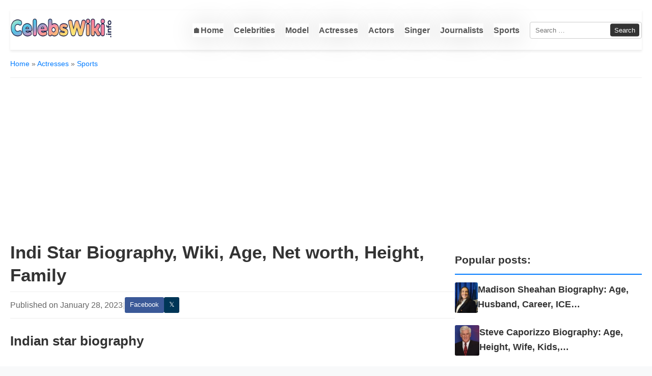

--- FILE ---
content_type: text/html; charset=UTF-8
request_url: https://celebswiki.info/indi-star-biography-wiki-age-net-worth-height-family
body_size: 16517
content:
<!doctype html><html lang="en-US"><head><meta charset="UTF-8"><meta name="viewport" content="width=device-width, initial-scale=1"><link rel="profile" href="https://gmpg.org/xfn/11"><meta name='robots' content='index, follow, max-image-preview:large, max-snippet:-1, max-video-preview:-1' /><title>Indi Star Biography, Wiki, Age, Net worth, Height, Family in 2026</title><link rel="canonical" href="https://celebswiki.info/indi-star-biography-wiki-age-net-worth-height-family" /><meta property="og:locale" content="en_US" /><meta property="og:type" content="article" /><meta property="og:title" content="Indi Star Biography, Wiki, Age, Net worth, Height, Family in 2026" /><meta property="og:description" content="Indian star biography Indi Star is an American actress, singer, and social media sensation who has featured in a number of movies and YouTube videos. In 2018, she was a member of children&#8217;s pop group KIDZ BOP! and received outstanding recognition. Last name indian star Current job ActressA singer Date of Birth December 12, 2006 [&hellip;]" /><meta property="og:url" content="https://celebswiki.info/indi-star-biography-wiki-age-net-worth-height-family" /><meta property="og:site_name" content="CelebsWiki" /><meta property="article:publisher" content="https://www.facebook.com/CelebrityNewsUpdateUSA/" /><meta property="article:author" content="https://www.facebook.com/CelebrityNewsUpdateUSA/" /><meta property="article:published_time" content="2023-01-28T04:26:25+00:00" /><meta name="author" content="CelebsWiki" /><meta name="twitter:card" content="summary_large_image" /><meta name="twitter:creator" content="@https://x.com/celebswikiinfo" /><meta name="twitter:site" content="@celebswikiinfo" /><meta name="twitter:label1" content="Written by" /><meta name="twitter:data1" content="CelebsWiki" /><meta name="twitter:label2" content="Est. reading time" /><meta name="twitter:data2" content="1 minute" /> <script type="application/ld+json" class="yoast-schema-graph">{"@context":"https://schema.org","@graph":[{"@type":"WebPage","@id":"https://celebswiki.info/indi-star-biography-wiki-age-net-worth-height-family","url":"https://celebswiki.info/indi-star-biography-wiki-age-net-worth-height-family","name":"Indi Star Biography, Wiki, Age, Net worth, Height, Family in 2026","isPartOf":{"@id":"https://celebswiki.info/#website"},"datePublished":"2023-01-28T04:26:25+00:00","breadcrumb":{"@id":"https://celebswiki.info/indi-star-biography-wiki-age-net-worth-height-family#breadcrumb"},"inLanguage":"en-US","potentialAction":[{"@type":"ReadAction","target":["https://celebswiki.info/indi-star-biography-wiki-age-net-worth-height-family"]}]},{"@type":"BreadcrumbList","@id":"https://celebswiki.info/indi-star-biography-wiki-age-net-worth-height-family#breadcrumb","itemListElement":[{"@type":"ListItem","position":1,"name":"Home","item":"https://celebswiki.info/"},{"@type":"ListItem","position":2,"name":"Actresses","item":"https://celebswiki.info/famous/actresses"},{"@type":"ListItem","position":3,"name":"Indi Star Biography, Wiki, Age, Net worth, Height, Family"}]},{"@type":"WebSite","@id":"https://celebswiki.info/#website","url":"https://celebswiki.info/","name":"CelebsWiki","description":"Know Trending Person Wiki &amp; Bio Info","publisher":{"@id":"https://celebswiki.info/#organization"},"alternateName":"celebswiki.info","potentialAction":[{"@type":"SearchAction","target":{"@type":"EntryPoint","urlTemplate":"https://celebswiki.info/?s={search_term_string}"},"query-input":{"@type":"PropertyValueSpecification","valueRequired":true,"valueName":"search_term_string"}}],"inLanguage":"en-US"},{"@type":"Organization","@id":"https://celebswiki.info/#organization","name":"CelebsWiKi","alternateName":"celebswiki.info","url":"https://celebswiki.info/","logo":{"@type":"ImageObject","inLanguage":"en-US","@id":"https://celebswiki.info/#/schema/logo/image/","url":"https://i0.wp.com/celebswiki.info/wp-content/uploads/2025/08/celebswiki.info_-1.png","contentUrl":"https://i0.wp.com/celebswiki.info/wp-content/uploads/2025/08/celebswiki.info_-1.png","width":500,"height":100,"caption":"CelebsWiKi"},"image":{"@id":"https://celebswiki.info/#/schema/logo/image/"},"sameAs":["https://www.facebook.com/CelebrityNewsUpdateUSA/","https://x.com/celebswikiinfo","https://www.youtube.com/channel/UCSyZYccAipZ6s8SxRPYsbzA"]}]}</script> <link rel='dns-prefetch' href='//ajax.googleapis.com' /><link rel="alternate" type="application/rss+xml" title="CelebsWiki &raquo; Feed" href="https://celebswiki.info/feed" /><link rel="alternate" title="oEmbed (JSON)" type="application/json+oembed" href="https://celebswiki.info/wp-json/oembed/1.0/embed?url=https%3A%2F%2Fcelebswiki.info%2Findi-star-biography-wiki-age-net-worth-height-family" /><link rel="alternate" title="oEmbed (XML)" type="text/xml+oembed" href="https://celebswiki.info/wp-json/oembed/1.0/embed?url=https%3A%2F%2Fcelebswiki.info%2Findi-star-biography-wiki-age-net-worth-height-family&#038;format=xml" /><style id='wp-img-auto-sizes-contain-inline-css' type='text/css'>img:is([sizes=auto i],[sizes^="auto," i]){contain-intrinsic-size:3000px 1500px}
/*# sourceURL=wp-img-auto-sizes-contain-inline-css */</style><link data-optimized="2" rel="stylesheet" href="https://celebswiki.info/wp-content/litespeed/css/4f7673c58d5052faa95b0e6370f6d27d.css?ver=459dc" /><style id='wp-emoji-styles-inline-css' type='text/css'>img.wp-smiley, img.emoji {
		display: inline !important;
		border: none !important;
		box-shadow: none !important;
		height: 1em !important;
		width: 1em !important;
		margin: 0 0.07em !important;
		vertical-align: -0.1em !important;
		background: none !important;
		padding: 0 !important;
	}
/*# sourceURL=wp-emoji-styles-inline-css */</style><style id='global-styles-inline-css' type='text/css'>:root{--wp--preset--aspect-ratio--square: 1;--wp--preset--aspect-ratio--4-3: 4/3;--wp--preset--aspect-ratio--3-4: 3/4;--wp--preset--aspect-ratio--3-2: 3/2;--wp--preset--aspect-ratio--2-3: 2/3;--wp--preset--aspect-ratio--16-9: 16/9;--wp--preset--aspect-ratio--9-16: 9/16;--wp--preset--color--black: #000000;--wp--preset--color--cyan-bluish-gray: #abb8c3;--wp--preset--color--white: #ffffff;--wp--preset--color--pale-pink: #f78da7;--wp--preset--color--vivid-red: #cf2e2e;--wp--preset--color--luminous-vivid-orange: #ff6900;--wp--preset--color--luminous-vivid-amber: #fcb900;--wp--preset--color--light-green-cyan: #7bdcb5;--wp--preset--color--vivid-green-cyan: #00d084;--wp--preset--color--pale-cyan-blue: #8ed1fc;--wp--preset--color--vivid-cyan-blue: #0693e3;--wp--preset--color--vivid-purple: #9b51e0;--wp--preset--gradient--vivid-cyan-blue-to-vivid-purple: linear-gradient(135deg,rgb(6,147,227) 0%,rgb(155,81,224) 100%);--wp--preset--gradient--light-green-cyan-to-vivid-green-cyan: linear-gradient(135deg,rgb(122,220,180) 0%,rgb(0,208,130) 100%);--wp--preset--gradient--luminous-vivid-amber-to-luminous-vivid-orange: linear-gradient(135deg,rgb(252,185,0) 0%,rgb(255,105,0) 100%);--wp--preset--gradient--luminous-vivid-orange-to-vivid-red: linear-gradient(135deg,rgb(255,105,0) 0%,rgb(207,46,46) 100%);--wp--preset--gradient--very-light-gray-to-cyan-bluish-gray: linear-gradient(135deg,rgb(238,238,238) 0%,rgb(169,184,195) 100%);--wp--preset--gradient--cool-to-warm-spectrum: linear-gradient(135deg,rgb(74,234,220) 0%,rgb(151,120,209) 20%,rgb(207,42,186) 40%,rgb(238,44,130) 60%,rgb(251,105,98) 80%,rgb(254,248,76) 100%);--wp--preset--gradient--blush-light-purple: linear-gradient(135deg,rgb(255,206,236) 0%,rgb(152,150,240) 100%);--wp--preset--gradient--blush-bordeaux: linear-gradient(135deg,rgb(254,205,165) 0%,rgb(254,45,45) 50%,rgb(107,0,62) 100%);--wp--preset--gradient--luminous-dusk: linear-gradient(135deg,rgb(255,203,112) 0%,rgb(199,81,192) 50%,rgb(65,88,208) 100%);--wp--preset--gradient--pale-ocean: linear-gradient(135deg,rgb(255,245,203) 0%,rgb(182,227,212) 50%,rgb(51,167,181) 100%);--wp--preset--gradient--electric-grass: linear-gradient(135deg,rgb(202,248,128) 0%,rgb(113,206,126) 100%);--wp--preset--gradient--midnight: linear-gradient(135deg,rgb(2,3,129) 0%,rgb(40,116,252) 100%);--wp--preset--font-size--small: 13px;--wp--preset--font-size--medium: 20px;--wp--preset--font-size--large: 36px;--wp--preset--font-size--x-large: 42px;--wp--preset--spacing--20: 0.44rem;--wp--preset--spacing--30: 0.67rem;--wp--preset--spacing--40: 1rem;--wp--preset--spacing--50: 1.5rem;--wp--preset--spacing--60: 2.25rem;--wp--preset--spacing--70: 3.38rem;--wp--preset--spacing--80: 5.06rem;--wp--preset--shadow--natural: 6px 6px 9px rgba(0, 0, 0, 0.2);--wp--preset--shadow--deep: 12px 12px 50px rgba(0, 0, 0, 0.4);--wp--preset--shadow--sharp: 6px 6px 0px rgba(0, 0, 0, 0.2);--wp--preset--shadow--outlined: 6px 6px 0px -3px rgb(255, 255, 255), 6px 6px rgb(0, 0, 0);--wp--preset--shadow--crisp: 6px 6px 0px rgb(0, 0, 0);}:where(.is-layout-flex){gap: 0.5em;}:where(.is-layout-grid){gap: 0.5em;}body .is-layout-flex{display: flex;}.is-layout-flex{flex-wrap: wrap;align-items: center;}.is-layout-flex > :is(*, div){margin: 0;}body .is-layout-grid{display: grid;}.is-layout-grid > :is(*, div){margin: 0;}:where(.wp-block-columns.is-layout-flex){gap: 2em;}:where(.wp-block-columns.is-layout-grid){gap: 2em;}:where(.wp-block-post-template.is-layout-flex){gap: 1.25em;}:where(.wp-block-post-template.is-layout-grid){gap: 1.25em;}.has-black-color{color: var(--wp--preset--color--black) !important;}.has-cyan-bluish-gray-color{color: var(--wp--preset--color--cyan-bluish-gray) !important;}.has-white-color{color: var(--wp--preset--color--white) !important;}.has-pale-pink-color{color: var(--wp--preset--color--pale-pink) !important;}.has-vivid-red-color{color: var(--wp--preset--color--vivid-red) !important;}.has-luminous-vivid-orange-color{color: var(--wp--preset--color--luminous-vivid-orange) !important;}.has-luminous-vivid-amber-color{color: var(--wp--preset--color--luminous-vivid-amber) !important;}.has-light-green-cyan-color{color: var(--wp--preset--color--light-green-cyan) !important;}.has-vivid-green-cyan-color{color: var(--wp--preset--color--vivid-green-cyan) !important;}.has-pale-cyan-blue-color{color: var(--wp--preset--color--pale-cyan-blue) !important;}.has-vivid-cyan-blue-color{color: var(--wp--preset--color--vivid-cyan-blue) !important;}.has-vivid-purple-color{color: var(--wp--preset--color--vivid-purple) !important;}.has-black-background-color{background-color: var(--wp--preset--color--black) !important;}.has-cyan-bluish-gray-background-color{background-color: var(--wp--preset--color--cyan-bluish-gray) !important;}.has-white-background-color{background-color: var(--wp--preset--color--white) !important;}.has-pale-pink-background-color{background-color: var(--wp--preset--color--pale-pink) !important;}.has-vivid-red-background-color{background-color: var(--wp--preset--color--vivid-red) !important;}.has-luminous-vivid-orange-background-color{background-color: var(--wp--preset--color--luminous-vivid-orange) !important;}.has-luminous-vivid-amber-background-color{background-color: var(--wp--preset--color--luminous-vivid-amber) !important;}.has-light-green-cyan-background-color{background-color: var(--wp--preset--color--light-green-cyan) !important;}.has-vivid-green-cyan-background-color{background-color: var(--wp--preset--color--vivid-green-cyan) !important;}.has-pale-cyan-blue-background-color{background-color: var(--wp--preset--color--pale-cyan-blue) !important;}.has-vivid-cyan-blue-background-color{background-color: var(--wp--preset--color--vivid-cyan-blue) !important;}.has-vivid-purple-background-color{background-color: var(--wp--preset--color--vivid-purple) !important;}.has-black-border-color{border-color: var(--wp--preset--color--black) !important;}.has-cyan-bluish-gray-border-color{border-color: var(--wp--preset--color--cyan-bluish-gray) !important;}.has-white-border-color{border-color: var(--wp--preset--color--white) !important;}.has-pale-pink-border-color{border-color: var(--wp--preset--color--pale-pink) !important;}.has-vivid-red-border-color{border-color: var(--wp--preset--color--vivid-red) !important;}.has-luminous-vivid-orange-border-color{border-color: var(--wp--preset--color--luminous-vivid-orange) !important;}.has-luminous-vivid-amber-border-color{border-color: var(--wp--preset--color--luminous-vivid-amber) !important;}.has-light-green-cyan-border-color{border-color: var(--wp--preset--color--light-green-cyan) !important;}.has-vivid-green-cyan-border-color{border-color: var(--wp--preset--color--vivid-green-cyan) !important;}.has-pale-cyan-blue-border-color{border-color: var(--wp--preset--color--pale-cyan-blue) !important;}.has-vivid-cyan-blue-border-color{border-color: var(--wp--preset--color--vivid-cyan-blue) !important;}.has-vivid-purple-border-color{border-color: var(--wp--preset--color--vivid-purple) !important;}.has-vivid-cyan-blue-to-vivid-purple-gradient-background{background: var(--wp--preset--gradient--vivid-cyan-blue-to-vivid-purple) !important;}.has-light-green-cyan-to-vivid-green-cyan-gradient-background{background: var(--wp--preset--gradient--light-green-cyan-to-vivid-green-cyan) !important;}.has-luminous-vivid-amber-to-luminous-vivid-orange-gradient-background{background: var(--wp--preset--gradient--luminous-vivid-amber-to-luminous-vivid-orange) !important;}.has-luminous-vivid-orange-to-vivid-red-gradient-background{background: var(--wp--preset--gradient--luminous-vivid-orange-to-vivid-red) !important;}.has-very-light-gray-to-cyan-bluish-gray-gradient-background{background: var(--wp--preset--gradient--very-light-gray-to-cyan-bluish-gray) !important;}.has-cool-to-warm-spectrum-gradient-background{background: var(--wp--preset--gradient--cool-to-warm-spectrum) !important;}.has-blush-light-purple-gradient-background{background: var(--wp--preset--gradient--blush-light-purple) !important;}.has-blush-bordeaux-gradient-background{background: var(--wp--preset--gradient--blush-bordeaux) !important;}.has-luminous-dusk-gradient-background{background: var(--wp--preset--gradient--luminous-dusk) !important;}.has-pale-ocean-gradient-background{background: var(--wp--preset--gradient--pale-ocean) !important;}.has-electric-grass-gradient-background{background: var(--wp--preset--gradient--electric-grass) !important;}.has-midnight-gradient-background{background: var(--wp--preset--gradient--midnight) !important;}.has-small-font-size{font-size: var(--wp--preset--font-size--small) !important;}.has-medium-font-size{font-size: var(--wp--preset--font-size--medium) !important;}.has-large-font-size{font-size: var(--wp--preset--font-size--large) !important;}.has-x-large-font-size{font-size: var(--wp--preset--font-size--x-large) !important;}
/*# sourceURL=global-styles-inline-css */</style><style id='classic-theme-styles-inline-css' type='text/css'>/*! This file is auto-generated */
.wp-block-button__link{color:#fff;background-color:#32373c;border-radius:9999px;box-shadow:none;text-decoration:none;padding:calc(.667em + 2px) calc(1.333em + 2px);font-size:1.125em}.wp-block-file__button{background:#32373c;color:#fff;text-decoration:none}
/*# sourceURL=/wp-includes/css/classic-themes.min.css */</style><link rel='stylesheet' id='yarppRelatedCss-css' href='' type='text/css' media='all' /><meta name="robots" content="max-image-preview:large"><meta name="viewport" content="width=device-width, initial-scale=1"> <script async src="https://pagead2.googlesyndication.com/pagead/js/adsbygoogle.js?client=ca-pub-3236981308341645"
     crossorigin="anonymous"></script> <link rel="preconnect" href="https://i0.wp.com"><link rel="preconnect" href="https://fonts.gstatic.com" crossorigin><meta name="p:domain_verify" content="d8b80fd52dc5f6027b2fbe804765f1cb"/>
 <script src="https://www.googletagmanager.com/gtag/js?id=G-6Q2WMB3HLD" defer data-deferred="1"></script> <script src="[data-uri]" defer></script><script>window.jQuery || document.write('<script src="/wp-includes/js/jquery/jquery.min.js"><\/script>')</script><link rel="icon" href="https://i0.wp.com/celebswiki.info/wp-content/uploads/2025/08/cropped-celebswiki-icon-32x32.png" sizes="32x32" /><link rel="icon" href="https://i0.wp.com/celebswiki.info/wp-content/uploads/2025/08/cropped-celebswiki-icon-192x192.png" sizes="192x192" /><link rel="apple-touch-icon" href="https://i0.wp.com/celebswiki.info/wp-content/uploads/2025/08/cropped-celebswiki-icon-180x180.png" /><meta name="msapplication-TileImage" content="https://i0.wp.com/celebswiki.info/wp-content/uploads/2025/08/cropped-celebswiki-icon-270x270.png" /></head><body class="wp-singular post-template-default single single-post postid-25329 single-format-standard wp-custom-logo wp-theme-celebes-wiki22"><div id="page" class="site container">
<a class="skip-link screen-reader-text" href="#content">Skip to content</a><header id="masthead" class="site-header"><div class="site-branding">
<a href="https://celebswiki.info/" class="custom-logo-link" rel="home" data-wpel-link="internal"><img width="500" height="100" src="https://i0.wp.com/celebswiki.info/wp-content/uploads/2025/08/celebswiki.info_-1.png" class="custom-logo" alt="CelebsWiki" decoding="sync" fetchpriority="high" srcset="https://i0.wp.com/celebswiki.info/wp-content/uploads/2025/08/celebswiki.info_-1.png 500w, https://i0.wp.com/celebswiki.info/wp-content/uploads/2025/08/celebswiki.info_-1-300x60.png 300w, https://i0.wp.com/celebswiki.info/wp-content/uploads/2025/08/celebswiki.info_-1-1024x205.png 1024w, https://i0.wp.com/celebswiki.info/wp-content/uploads/2025/08/celebswiki.info_-1-765x153.png 765w, https://i0.wp.com/celebswiki.info/wp-content/uploads/2025/08/celebswiki.info_-1-1536x307.png 1536w, https://i0.wp.com/celebswiki.info/wp-content/uploads/2025/08/celebswiki.info_-1-2048x410.png 2048w, https://i0.wp.com/celebswiki.info/wp-content/uploads/2025/08/celebswiki.info_-1-750x150.png 750w, https://i0.wp.com/celebswiki.info/wp-content/uploads/2025/08/celebswiki.info_-1-100x20.png 100w, https://i0.wp.com/celebswiki.info/wp-content/uploads/2025/08/celebswiki.info_-1-1750x350.png 1750w, https://i0.wp.com/celebswiki.info/wp-content/uploads/2025/08/celebswiki.info_-1-788x157.png 788w" sizes="(max-width: 500px) 100vw, 500px" loading="eager" /></a><p class="site-title"><a href="https://celebswiki.info/" rel="home" data-wpel-link="internal">CelebsWiki</a></p></div><div class="header-right"><nav id="site-navigation" class="main-navigation"><div class="menu-main-container"><ul id="primary-menu" class="menu"><li id="menu-item-35676" class="menu-item menu-item-type-custom menu-item-object-custom menu-item-35676"><a href="/" data-wpel-link="internal">🏠Home</a></li><li id="menu-item-49" class="menu-item menu-item-type-taxonomy menu-item-object-category menu-item-49"><a href="https://celebswiki.info/famous/celebrities" data-wpel-link="internal">Celebrities</a></li><li id="menu-item-87" class="menu-item menu-item-type-taxonomy menu-item-object-category menu-item-87"><a href="https://celebswiki.info/famous/model" data-wpel-link="internal">Model</a></li><li id="menu-item-5470" class="menu-item menu-item-type-taxonomy menu-item-object-category current-post-ancestor current-menu-parent current-post-parent menu-item-5470"><a href="https://celebswiki.info/famous/actresses" data-wpel-link="internal">Actresses</a></li><li id="menu-item-5475" class="menu-item menu-item-type-taxonomy menu-item-object-category menu-item-5475"><a href="https://celebswiki.info/famous/actors" data-wpel-link="internal">Actors</a></li><li id="menu-item-5471" class="menu-item menu-item-type-taxonomy menu-item-object-category menu-item-5471"><a href="https://celebswiki.info/famous/singer" data-wpel-link="internal">Singer</a></li><li id="menu-item-38107" class="menu-item menu-item-type-taxonomy menu-item-object-category menu-item-38107"><a href="https://celebswiki.info/famous/journalists-anchors" data-wpel-link="internal">Journalists</a></li><li id="menu-item-38108" class="menu-item menu-item-type-taxonomy menu-item-object-category current-post-ancestor current-menu-parent current-post-parent menu-item-38108"><a href="https://celebswiki.info/famous/sports" data-wpel-link="internal">Sports</a></li></ul></div></nav><form role="search" method="get" class="search-form" action="https://celebswiki.info/">
<label>
<span class="screen-reader-text">Search for:</span>
<input type="search" class="search-field" placeholder="Search &hellip;" value="" name="s" />
</label>
<input type="submit" class="search-submit" value="Search" /></form></div>
<button class="menu-toggle" style="float: right" aria-controls="primary-menu" aria-expanded="false">
<span class="hamburger-icon"></span>
<span class="screen-reader-text">Primary Menu</span>
</button><div class="main-navigation-mobile-container"><form role="search" method="get" class="search-form" action="https://celebswiki.info/">
<label>
<span class="screen-reader-text">Search for:</span>
<input type="search" class="search-field" placeholder="Search &hellip;" value="" name="s" />
</label>
<input type="submit" class="search-submit" value="Search" /></form><nav id="mobile-site-navigation" class="main-navigation"><div class="menu-main-container"><ul id="mobile-primary-menu" class="menu"><li class="menu-item menu-item-type-custom menu-item-object-custom menu-item-35676"><a href="/" data-wpel-link="internal">🏠Home</a></li><li class="menu-item menu-item-type-taxonomy menu-item-object-category menu-item-49"><a href="https://celebswiki.info/famous/celebrities" data-wpel-link="internal">Celebrities</a></li><li class="menu-item menu-item-type-taxonomy menu-item-object-category menu-item-87"><a href="https://celebswiki.info/famous/model" data-wpel-link="internal">Model</a></li><li class="menu-item menu-item-type-taxonomy menu-item-object-category current-post-ancestor current-menu-parent current-post-parent menu-item-5470"><a href="https://celebswiki.info/famous/actresses" data-wpel-link="internal">Actresses</a></li><li class="menu-item menu-item-type-taxonomy menu-item-object-category menu-item-5475"><a href="https://celebswiki.info/famous/actors" data-wpel-link="internal">Actors</a></li><li class="menu-item menu-item-type-taxonomy menu-item-object-category menu-item-5471"><a href="https://celebswiki.info/famous/singer" data-wpel-link="internal">Singer</a></li><li class="menu-item menu-item-type-taxonomy menu-item-object-category menu-item-38107"><a href="https://celebswiki.info/famous/journalists-anchors" data-wpel-link="internal">Journalists</a></li><li class="menu-item menu-item-type-taxonomy menu-item-object-category current-post-ancestor current-menu-parent current-post-parent menu-item-38108"><a href="https://celebswiki.info/famous/sports" data-wpel-link="internal">Sports</a></li></ul></div></nav></div></header><nav class="breadcrumb"><a href="https://celebswiki.info/" data-wpel-link="internal">Home</a> &raquo; <a href="https://celebswiki.info/famous/actresses" rel="category tag" data-wpel-link="internal">Actresses</a> &raquo; <a href="https://celebswiki.info/famous/sports" rel="category tag" data-wpel-link="internal">Sports</a></nav><div id="content" class="site-content"><div id="primary" class="content-area"><main id="main" class="site-main"><article id="post-25329" class="post-entry post-25329 post type-post status-publish format-standard hentry category-actresses category-sports"><header class="entry-header"><h1 class="entry-title">Indi Star Biography, Wiki, Age, Net worth, Height, Family</h1><div class="entry-meta">
<span class="published-date">Published on January 28, 2023</span><span class="meta-separator">|</span><div class="share-links">
<a class="sbtn fb" href="https://www.facebook.com/sharer/sharer.php?u=https%3A%2F%2Fcelebswiki.info%2Findi-star-biography-wiki-age-net-worth-height-family" target="_blank" rel="noopener nofollow external noreferrer" data-wpel-link="external">Facebook</a>
<a class="sbtn x" href="https://x.com/intent/post?url=https%3A%2F%2Fcelebswiki.info%2Findi-star-biography-wiki-age-net-worth-height-family&amp;text=Indi+Star+Biography%2C+Wiki%2C+Age%2C+Net+worth%2C+Height%2C+Family" target="_blank" rel="noopener nofollow external noreferrer" data-wpel-link="external">𝕏</a>
<button id="native-btn" title="Share this post anywhere" class="native-btn">✚</button></div></div></header><div class="entry-content"><div class="post-content cf entry-content content-spacious"><div class="code-block code-block-4" style="margin: 8px auto; text-align: center; display: block; clear: both;">
<pubtag class="adsbypubpower" data-ad-slot="pw_13174"></pubtag> <script data-cfasync="false" src="https://factboyz.com/cdn-cgi/scripts/5c5dd728/cloudflare-static/email-decode.min.js"></script><script type="text/javascript" src="[data-uri]" defer></script></div><h2>Indian star biography</h2><p>Indi Star is an American actress, singer, and social media sensation who has featured in a number of movies and YouTube videos.  In 2018, she was a member of children&#8217;s pop group KIDZ BOP!  and received outstanding recognition.</p><div class="code-block code-block-2" style="margin: 8px 0; clear: both;"> <script async src="https://pagead2.googlesyndication.com/pagead/js/adsbygoogle.js?client=ca-pub-2209515431028732" crossorigin="anonymous"></script></p><p><script src="[data-uri]" defer></script></div><figure class="wp-block-table"><table class="wp-block-table"><tbody><tr><td><strong>Last name</strong></td><td>indian star</td></tr><tr><td><strong>Current job</strong></td><td>Actress<br />A singer</td></tr><tr><td><strong>Date of Birth</strong></td><td>December 12, 2006</td></tr><tr><td><strong>Age</strong></td><td>16 years old</td></tr><tr><td><strong>Height</strong></td><td>5′ 6″ (1.68m)</td></tr><tr><td><strong>Net worth (estimated)</strong></td><td>$300,000</td></tr><tr><td><strong>instagram</strong></td><td>@indistar</td></tr></tbody></table></figure><h2>Indian star background</h2><p>Indi Star Carey was born on December 12, 2006 in Boston, Massachusetts, United States as Indigo Star Carey.</p><h2>Indi Star Career</h2><p>Indi&#8217;s acting career had started a few years before KIDZ BOP!, but she had only recently become hugely famous.  Indigo left the group a few months to a year later, deciding to focus more on her acting and social media career.  She then appeared in several of her boyfriend&#8217;s YouTube videos and participated in many projects.</p><p>She was even featured alongside some former KIDZ BOPs!  members in a YouTube video by Anthony Padilla.  All My Friends, her debut single, was released in October 2020.</p><h2>Indian Star Height</h2><p>Indi Star stands at a height of 5′ 6″ (1.68m).</p><h2>Indi Star net worth</h2><p>Indi Star has an estimated net worth of $300,000.</p><div id="jp-relatedposts" class="jp-relatedposts"><h3 class="jp-relatedposts-headline"><em>Related</em></h3></div></div><p><script async defer src="https://platform.instagram.com/en_US/embeds.js"></script></p><div class='yarpp yarpp-related yarpp-related-website yarpp-template-list'><h3>Related posts:</h3><ol><li><a href="https://celebswiki.info/connor-sturgeon-biography-wiki-age-net-worth-career" rel="bookmark" title="Connor Sturgeon Biography, Wiki, Age, Net worth, Career" data-wpel-link="internal">Connor Sturgeon Biography, Wiki, Age, Net worth, Career</a></li><li><a href="https://celebswiki.info/connor-sturgeon-parents-meet-his-family" rel="bookmark" title="Connor Sturgeon Parents: Meet His Family" data-wpel-link="internal">Connor Sturgeon Parents: Meet His Family</a></li><li><a href="https://celebswiki.info/meika-woollard" rel="bookmark" title="Meika Woollard Biography: Height, Age, Net Worth, Career, Family &#038; Facts (2026)" data-wpel-link="internal">Meika Woollard Biography: Height, Age, Net Worth, Career, Family &#038; Facts (2026)</a></li><li><a href="https://celebswiki.info/rozonda-chilli-thomas-biography-age-net-worth-wiki" rel="bookmark" title="Rozonda ‘Chilli’ Thomas Biography, Age, Net worth, Wiki" data-wpel-link="internal">Rozonda ‘Chilli’ Thomas Biography, Age, Net worth, Wiki</a></li></ol></div></div><div class="author-box"><div class="author-avatar"></div><div class="author-info"><div class="author-header"><h4 class="author-name">
<a href="https://celebswiki.info/author/celebswiki" data-wpel-link="internal">
CelebsWiki                </a></h4><div class="author-links">
<a href="https://celebswiki.info" target="_blank" data-wpel-link="internal">Website</a><a href="https://x.com/celebswikiinfo" target="_blank" data-wpel-link="external" rel="nofollow external noopener noreferrer">Twitter</a><a href="https://www.facebook.com/CelebrityNewsUpdateUSA/" target="_blank" data-wpel-link="external" rel="nofollow external noopener noreferrer">Facebook</a></div></div><p class="author-bio">Running CelebsWiki.info, Jenny aims to bridge the gap between fans and celebrities by sharing detailed biographies, trending stories, and exclusive updates from the entertainment industry.</p></div></div><footer class="entry-footer"></footer></article><div class="related-posts-container"><h3 class="related-posts-title">You may also like</h3><ul class="related-posts-grid"><li class="related-post-item"><a href="https://celebswiki.info/teagan-croft-bio-age-height-family-career-net-worth-more" class="related-post-thumbnail" data-wpel-link="internal"><img data-lazyloaded="1" src="[data-uri]" width="150" height="150" data-src="https://i0.wp.com/celebswiki.info/wp-content/uploads/2026/01/teagan-croft-bio-150x150.jpg" class="attachment-celebswiki-list size-celebswiki-list wp-post-image" alt="Teagan Croft Bio, Age, Height, Family, Career, Net Worth &amp; More" loading="eager" decoding="sync" data-srcset="https://i0.wp.com/celebswiki.info/wp-content/uploads/2026/01/teagan-croft-bio-150x150.jpg 150w, https://i0.wp.com/celebswiki.info/wp-content/uploads/2026/01/teagan-croft-bio-60x60.jpg 60w, https://i0.wp.com/celebswiki.info/wp-content/uploads/2026/01/teagan-croft-bio-120x120.jpg 120w, https://i0.wp.com/celebswiki.info/wp-content/uploads/2026/01/teagan-croft-bio-250x250.jpg 250w, https://i0.wp.com/celebswiki.info/wp-content/uploads/2026/01/teagan-croft-bio.jpg 300w" data-sizes="auto, (max-width: 150px) 100vw, 150px" /><noscript><img width="150" height="150" src="https://i0.wp.com/celebswiki.info/wp-content/uploads/2026/01/teagan-croft-bio-150x150.jpg" class="attachment-celebswiki-list size-celebswiki-list wp-post-image" alt="Teagan Croft Bio, Age, Height, Family, Career, Net Worth &amp; More" loading="eager" decoding="sync" srcset="https://i0.wp.com/celebswiki.info/wp-content/uploads/2026/01/teagan-croft-bio-150x150.jpg 150w, https://i0.wp.com/celebswiki.info/wp-content/uploads/2026/01/teagan-croft-bio-60x60.jpg 60w, https://i0.wp.com/celebswiki.info/wp-content/uploads/2026/01/teagan-croft-bio-120x120.jpg 120w, https://i0.wp.com/celebswiki.info/wp-content/uploads/2026/01/teagan-croft-bio-250x250.jpg 250w, https://i0.wp.com/celebswiki.info/wp-content/uploads/2026/01/teagan-croft-bio.jpg 300w" sizes="auto, (max-width: 150px) 100vw, 150px" /></noscript></a><a href="https://celebswiki.info/teagan-croft-bio-age-height-family-career-net-worth-more" class="related-post-title" data-wpel-link="internal"><h4>Teagan Croft Bio, Age, Height, Family, Career, Net Worth &amp; More</h4></a></li><li class="related-post-item"><a href="https://celebswiki.info/natalie-zea-bio-age-husband-movies-la-brea-daughter-look-alike-justified-tv-shows-net-worth" class="related-post-thumbnail" data-wpel-link="internal"><img data-lazyloaded="1" src="[data-uri]" width="150" height="150" data-src="https://i0.wp.com/celebswiki.info/wp-content/uploads/2026/01/natalie-zea-bio-150x150.jpg" class="attachment-celebswiki-list size-celebswiki-list wp-post-image" alt="Natalie Zea Bio, Age, Husband, Movies, La Brea, Daughter, Look-Alike, Justified, TV Shows, Net Worth" loading="eager" decoding="sync" data-srcset="https://i0.wp.com/celebswiki.info/wp-content/uploads/2026/01/natalie-zea-bio-150x150.jpg 150w, https://i0.wp.com/celebswiki.info/wp-content/uploads/2026/01/natalie-zea-bio-300x300.jpg 300w, https://i0.wp.com/celebswiki.info/wp-content/uploads/2026/01/natalie-zea-bio-1024x1024.jpg 1024w, https://i0.wp.com/celebswiki.info/wp-content/uploads/2026/01/natalie-zea-bio-768x767.jpg 768w, https://i0.wp.com/celebswiki.info/wp-content/uploads/2026/01/natalie-zea-bio-60x60.jpg 60w, https://i0.wp.com/celebswiki.info/wp-content/uploads/2026/01/natalie-zea-bio-120x120.jpg 120w, https://i0.wp.com/celebswiki.info/wp-content/uploads/2026/01/natalie-zea-bio-250x250.jpg 250w, https://i0.wp.com/celebswiki.info/wp-content/uploads/2026/01/natalie-zea-bio.jpg 1000w" data-sizes="auto, (max-width: 150px) 100vw, 150px" /><noscript><img width="150" height="150" src="https://i0.wp.com/celebswiki.info/wp-content/uploads/2026/01/natalie-zea-bio-150x150.jpg" class="attachment-celebswiki-list size-celebswiki-list wp-post-image" alt="Natalie Zea Bio, Age, Husband, Movies, La Brea, Daughter, Look-Alike, Justified, TV Shows, Net Worth" loading="eager" decoding="sync" srcset="https://i0.wp.com/celebswiki.info/wp-content/uploads/2026/01/natalie-zea-bio-150x150.jpg 150w, https://i0.wp.com/celebswiki.info/wp-content/uploads/2026/01/natalie-zea-bio-300x300.jpg 300w, https://i0.wp.com/celebswiki.info/wp-content/uploads/2026/01/natalie-zea-bio-1024x1024.jpg 1024w, https://i0.wp.com/celebswiki.info/wp-content/uploads/2026/01/natalie-zea-bio-768x767.jpg 768w, https://i0.wp.com/celebswiki.info/wp-content/uploads/2026/01/natalie-zea-bio-60x60.jpg 60w, https://i0.wp.com/celebswiki.info/wp-content/uploads/2026/01/natalie-zea-bio-120x120.jpg 120w, https://i0.wp.com/celebswiki.info/wp-content/uploads/2026/01/natalie-zea-bio-250x250.jpg 250w, https://i0.wp.com/celebswiki.info/wp-content/uploads/2026/01/natalie-zea-bio.jpg 1000w" sizes="auto, (max-width: 150px) 100vw, 150px" /></noscript></a><a href="https://celebswiki.info/natalie-zea-bio-age-husband-movies-la-brea-daughter-look-alike-justified-tv-shows-net-worth" class="related-post-title" data-wpel-link="internal"><h4>Natalie Zea Bio, Age, Husband, Movies, La Brea, Daughter, Look-Alike, Justified, TV...</h4></a></li><li class="related-post-item"><a href="https://celebswiki.info/melissa-gilbert-biography" class="related-post-thumbnail" data-wpel-link="internal"><img data-lazyloaded="1" src="[data-uri]" width="150" height="150" data-src="https://i0.wp.com/celebswiki.info/wp-content/uploads/2026/01/melissa-gilbert-gettyimages-150x150.jpg" class="attachment-celebswiki-list size-celebswiki-list wp-post-image" alt="Melissa Gilbert Biography 2026: Age, Husband, Career, Net Worth &amp; Life After Little House" loading="eager" decoding="sync" data-srcset="https://i0.wp.com/celebswiki.info/wp-content/uploads/2026/01/melissa-gilbert-gettyimages-150x150.jpg 150w, https://i0.wp.com/celebswiki.info/wp-content/uploads/2026/01/melissa-gilbert-gettyimages-300x300.jpg 300w, https://i0.wp.com/celebswiki.info/wp-content/uploads/2026/01/melissa-gilbert-gettyimages-1024x1024.jpg 1024w, https://i0.wp.com/celebswiki.info/wp-content/uploads/2026/01/melissa-gilbert-gettyimages-768x768.jpg 768w, https://i0.wp.com/celebswiki.info/wp-content/uploads/2026/01/melissa-gilbert-gettyimages-60x60.jpg 60w, https://i0.wp.com/celebswiki.info/wp-content/uploads/2026/01/melissa-gilbert-gettyimages-120x120.jpg 120w, https://i0.wp.com/celebswiki.info/wp-content/uploads/2026/01/melissa-gilbert-gettyimages-250x250.jpg 250w, https://i0.wp.com/celebswiki.info/wp-content/uploads/2026/01/melissa-gilbert-gettyimages.jpg 1000w" data-sizes="auto, (max-width: 150px) 100vw, 150px" /><noscript><img width="150" height="150" src="https://i0.wp.com/celebswiki.info/wp-content/uploads/2026/01/melissa-gilbert-gettyimages-150x150.jpg" class="attachment-celebswiki-list size-celebswiki-list wp-post-image" alt="Melissa Gilbert Biography 2026: Age, Husband, Career, Net Worth &amp; Life After Little House" loading="eager" decoding="sync" srcset="https://i0.wp.com/celebswiki.info/wp-content/uploads/2026/01/melissa-gilbert-gettyimages-150x150.jpg 150w, https://i0.wp.com/celebswiki.info/wp-content/uploads/2026/01/melissa-gilbert-gettyimages-300x300.jpg 300w, https://i0.wp.com/celebswiki.info/wp-content/uploads/2026/01/melissa-gilbert-gettyimages-1024x1024.jpg 1024w, https://i0.wp.com/celebswiki.info/wp-content/uploads/2026/01/melissa-gilbert-gettyimages-768x768.jpg 768w, https://i0.wp.com/celebswiki.info/wp-content/uploads/2026/01/melissa-gilbert-gettyimages-60x60.jpg 60w, https://i0.wp.com/celebswiki.info/wp-content/uploads/2026/01/melissa-gilbert-gettyimages-120x120.jpg 120w, https://i0.wp.com/celebswiki.info/wp-content/uploads/2026/01/melissa-gilbert-gettyimages-250x250.jpg 250w, https://i0.wp.com/celebswiki.info/wp-content/uploads/2026/01/melissa-gilbert-gettyimages.jpg 1000w" sizes="auto, (max-width: 150px) 100vw, 150px" /></noscript></a><a href="https://celebswiki.info/melissa-gilbert-biography" class="related-post-title" data-wpel-link="internal"><h4>Melissa Gilbert Biography 2026: Age, Husband, Career, Net Worth &amp; Life After...</h4></a></li><li class="related-post-item"><a href="https://celebswiki.info/ava-allan-biography" class="related-post-thumbnail" data-wpel-link="internal"><img data-lazyloaded="1" src="[data-uri]" width="150" height="150" data-src="https://i0.wp.com/celebswiki.info/wp-content/uploads/2026/01/ava-allan-biography-150x150.jpg" class="attachment-celebswiki-list size-celebswiki-list wp-post-image" alt="Ava Allan Biography 2026: Age, Height, Boyfriend, Movies, Career &amp; Net Worth" loading="eager" decoding="sync" data-srcset="https://i0.wp.com/celebswiki.info/wp-content/uploads/2026/01/ava-allan-biography-150x150.jpg 150w, https://i0.wp.com/celebswiki.info/wp-content/uploads/2026/01/ava-allan-biography-60x60.jpg 60w, https://i0.wp.com/celebswiki.info/wp-content/uploads/2026/01/ava-allan-biography-120x120.jpg 120w, https://i0.wp.com/celebswiki.info/wp-content/uploads/2026/01/ava-allan-biography-250x250.jpg 250w" data-sizes="auto, (max-width: 150px) 100vw, 150px" /><noscript><img width="150" height="150" src="https://i0.wp.com/celebswiki.info/wp-content/uploads/2026/01/ava-allan-biography-150x150.jpg" class="attachment-celebswiki-list size-celebswiki-list wp-post-image" alt="Ava Allan Biography 2026: Age, Height, Boyfriend, Movies, Career &amp; Net Worth" loading="eager" decoding="sync" srcset="https://i0.wp.com/celebswiki.info/wp-content/uploads/2026/01/ava-allan-biography-150x150.jpg 150w, https://i0.wp.com/celebswiki.info/wp-content/uploads/2026/01/ava-allan-biography-60x60.jpg 60w, https://i0.wp.com/celebswiki.info/wp-content/uploads/2026/01/ava-allan-biography-120x120.jpg 120w, https://i0.wp.com/celebswiki.info/wp-content/uploads/2026/01/ava-allan-biography-250x250.jpg 250w" sizes="auto, (max-width: 150px) 100vw, 150px" /></noscript></a><a href="https://celebswiki.info/ava-allan-biography" class="related-post-title" data-wpel-link="internal"><h4>Ava Allan Biography 2026: Age, Height, Boyfriend, Movies, Career &amp; Net Worth</h4></a></li><li class="related-post-item"><a href="https://celebswiki.info/kylie-jenner" class="related-post-thumbnail" data-wpel-link="internal"><img data-lazyloaded="1" src="[data-uri]" width="150" height="150" data-src="https://i0.wp.com/celebswiki.info/wp-content/uploads/2026/01/kylie-jenner-bio-150x150.jpg" class="attachment-celebswiki-list size-celebswiki-list wp-post-image" alt="Kylie Jenner Bio, Age, Height, Boyfriend, Family, Career, Net Worth &amp; More" loading="eager" decoding="sync" data-srcset="https://i0.wp.com/celebswiki.info/wp-content/uploads/2026/01/kylie-jenner-bio-150x150.jpg 150w, https://i0.wp.com/celebswiki.info/wp-content/uploads/2026/01/kylie-jenner-bio-60x60.jpg 60w, https://i0.wp.com/celebswiki.info/wp-content/uploads/2026/01/kylie-jenner-bio-120x120.jpg 120w, https://i0.wp.com/celebswiki.info/wp-content/uploads/2026/01/kylie-jenner-bio-250x250.jpg 250w" data-sizes="auto, (max-width: 150px) 100vw, 150px" /><noscript><img width="150" height="150" src="https://i0.wp.com/celebswiki.info/wp-content/uploads/2026/01/kylie-jenner-bio-150x150.jpg" class="attachment-celebswiki-list size-celebswiki-list wp-post-image" alt="Kylie Jenner Bio, Age, Height, Boyfriend, Family, Career, Net Worth &amp; More" loading="eager" decoding="sync" srcset="https://i0.wp.com/celebswiki.info/wp-content/uploads/2026/01/kylie-jenner-bio-150x150.jpg 150w, https://i0.wp.com/celebswiki.info/wp-content/uploads/2026/01/kylie-jenner-bio-60x60.jpg 60w, https://i0.wp.com/celebswiki.info/wp-content/uploads/2026/01/kylie-jenner-bio-120x120.jpg 120w, https://i0.wp.com/celebswiki.info/wp-content/uploads/2026/01/kylie-jenner-bio-250x250.jpg 250w" sizes="auto, (max-width: 150px) 100vw, 150px" /></noscript></a><a href="https://celebswiki.info/kylie-jenner" class="related-post-title" data-wpel-link="internal"><h4>Kylie Jenner Bio, Age, Height, Boyfriend, Family, Career, Net Worth &amp; More</h4></a></li><li class="related-post-item"><a href="https://celebswiki.info/kimberly-sue-murray-bio" class="related-post-thumbnail" data-wpel-link="internal"><img data-lazyloaded="1" src="[data-uri]" width="150" height="90" data-src="https://i0.wp.com/celebswiki.info/wp-content/uploads/2020/01/Kimberly-Sue-Murray-Bio-Wiki-Age-Height-Boyfriend-Net-Worth-Facts.jpg" class="attachment-celebswiki-list size-celebswiki-list wp-post-image" alt="Kimberly-Sue Murray Bio 2026 – Age, Height, Husband, Family, Career Stats, Net Worth &amp; Latest Projects" loading="eager" decoding="sync" data-srcset="https://i0.wp.com/celebswiki.info/wp-content/uploads/2020/01/Kimberly-Sue-Murray-Bio-Wiki-Age-Height-Boyfriend-Net-Worth-Facts.jpg 700w, https://i0.wp.com/celebswiki.info/wp-content/uploads/2020/01/Kimberly-Sue-Murray-Bio-Wiki-Age-Height-Boyfriend-Net-Worth-Facts-300x180.jpg 300w" data-sizes="auto, (max-width: 150px) 100vw, 150px" /><noscript><img width="150" height="90" src="https://i0.wp.com/celebswiki.info/wp-content/uploads/2020/01/Kimberly-Sue-Murray-Bio-Wiki-Age-Height-Boyfriend-Net-Worth-Facts.jpg" class="attachment-celebswiki-list size-celebswiki-list wp-post-image" alt="Kimberly-Sue Murray Bio 2026 – Age, Height, Husband, Family, Career Stats, Net Worth &amp; Latest Projects" loading="eager" decoding="sync" srcset="https://i0.wp.com/celebswiki.info/wp-content/uploads/2020/01/Kimberly-Sue-Murray-Bio-Wiki-Age-Height-Boyfriend-Net-Worth-Facts.jpg 700w, https://i0.wp.com/celebswiki.info/wp-content/uploads/2020/01/Kimberly-Sue-Murray-Bio-Wiki-Age-Height-Boyfriend-Net-Worth-Facts-300x180.jpg 300w" sizes="auto, (max-width: 150px) 100vw, 150px" /></noscript></a><a href="https://celebswiki.info/kimberly-sue-murray-bio" class="related-post-title" data-wpel-link="internal"><h4>Kimberly-Sue Murray Bio 2026 – Age, Height, Husband, Family, Career Stats, Net...</h4></a></li><li class="related-post-item"><a href="https://celebswiki.info/kaitlyn-dever-bio-age-family-boyfriend-height-net-worth-tv-shows-movies" class="related-post-thumbnail" data-wpel-link="internal"><img data-lazyloaded="1" src="[data-uri]" width="111" height="150" data-src="https://i0.wp.com/celebswiki.info/wp-content/uploads/2022/10/kaitlyn-dever-bio.jpg" class="attachment-celebswiki-list size-celebswiki-list wp-post-image" alt="Kaitlyn Dever Bio, Age, Family, Boyfriend, Height, Net Worth, TV Shows, Movies" loading="eager" decoding="sync" data-srcset="https://i0.wp.com/celebswiki.info/wp-content/uploads/2022/10/kaitlyn-dever-bio.jpg 813w, https://i0.wp.com/celebswiki.info/wp-content/uploads/2022/10/kaitlyn-dever-bio-222x300.jpg 222w, https://i0.wp.com/celebswiki.info/wp-content/uploads/2022/10/kaitlyn-dever-bio-757x1024.jpg 757w, https://i0.wp.com/celebswiki.info/wp-content/uploads/2022/10/kaitlyn-dever-bio-768x1039.jpg 768w, https://i0.wp.com/celebswiki.info/wp-content/uploads/2022/10/kaitlyn-dever-bio-585x792.jpg 585w, https://i0.wp.com/celebswiki.info/wp-content/uploads/2022/10/kaitlyn-dever-bio-480x650.jpg 480w" data-sizes="auto, (max-width: 111px) 100vw, 111px" /><noscript><img width="111" height="150" src="https://i0.wp.com/celebswiki.info/wp-content/uploads/2022/10/kaitlyn-dever-bio.jpg" class="attachment-celebswiki-list size-celebswiki-list wp-post-image" alt="Kaitlyn Dever Bio, Age, Family, Boyfriend, Height, Net Worth, TV Shows, Movies" loading="eager" decoding="sync" srcset="https://i0.wp.com/celebswiki.info/wp-content/uploads/2022/10/kaitlyn-dever-bio.jpg 813w, https://i0.wp.com/celebswiki.info/wp-content/uploads/2022/10/kaitlyn-dever-bio-222x300.jpg 222w, https://i0.wp.com/celebswiki.info/wp-content/uploads/2022/10/kaitlyn-dever-bio-757x1024.jpg 757w, https://i0.wp.com/celebswiki.info/wp-content/uploads/2022/10/kaitlyn-dever-bio-768x1039.jpg 768w, https://i0.wp.com/celebswiki.info/wp-content/uploads/2022/10/kaitlyn-dever-bio-585x792.jpg 585w, https://i0.wp.com/celebswiki.info/wp-content/uploads/2022/10/kaitlyn-dever-bio-480x650.jpg 480w" sizes="auto, (max-width: 111px) 100vw, 111px" /></noscript></a><a href="https://celebswiki.info/kaitlyn-dever-bio-age-family-boyfriend-height-net-worth-tv-shows-movies" class="related-post-title" data-wpel-link="internal"><h4>Kaitlyn Dever Bio, Age, Family, Boyfriend, Height, Net Worth, TV Shows, Movies</h4></a></li><li class="related-post-item"><a href="https://celebswiki.info/evangeline-lilly-bio" class="related-post-thumbnail" data-wpel-link="internal"><img data-lazyloaded="1" src="[data-uri]" width="150" height="150" data-src="https://i0.wp.com/celebswiki.info/wp-content/uploads/2026/01/Evangeline-Lilly2-150x150.webp" class="attachment-celebswiki-list size-celebswiki-list wp-post-image" alt="Evangeline Lilly Bio 2026: Age, Height, Partner, Kids, Accident, Career, Net Worth &amp; Health Update" loading="eager" decoding="sync" data-srcset="https://i0.wp.com/celebswiki.info/wp-content/uploads/2026/01/Evangeline-Lilly2-150x150.webp 150w, https://i0.wp.com/celebswiki.info/wp-content/uploads/2026/01/Evangeline-Lilly2-60x60.webp 60w, https://i0.wp.com/celebswiki.info/wp-content/uploads/2026/01/Evangeline-Lilly2-120x120.webp 120w, https://i0.wp.com/celebswiki.info/wp-content/uploads/2026/01/Evangeline-Lilly2-250x250.webp 250w" data-sizes="auto, (max-width: 150px) 100vw, 150px" /><noscript><img width="150" height="150" src="https://i0.wp.com/celebswiki.info/wp-content/uploads/2026/01/Evangeline-Lilly2-150x150.webp" class="attachment-celebswiki-list size-celebswiki-list wp-post-image" alt="Evangeline Lilly Bio 2026: Age, Height, Partner, Kids, Accident, Career, Net Worth &amp; Health Update" loading="eager" decoding="sync" srcset="https://i0.wp.com/celebswiki.info/wp-content/uploads/2026/01/Evangeline-Lilly2-150x150.webp 150w, https://i0.wp.com/celebswiki.info/wp-content/uploads/2026/01/Evangeline-Lilly2-60x60.webp 60w, https://i0.wp.com/celebswiki.info/wp-content/uploads/2026/01/Evangeline-Lilly2-120x120.webp 120w, https://i0.wp.com/celebswiki.info/wp-content/uploads/2026/01/Evangeline-Lilly2-250x250.webp 250w" sizes="auto, (max-width: 150px) 100vw, 150px" /></noscript></a><a href="https://celebswiki.info/evangeline-lilly-bio" class="related-post-title" data-wpel-link="internal"><h4>Evangeline Lilly Bio 2026: Age, Height, Partner, Kids, Accident, Career, Net Worth...</h4></a></li><li class="related-post-item"><a href="https://celebswiki.info/kyra-sedgwick-bio-movies-age-height-husband-family-net-worth" class="related-post-thumbnail" data-wpel-link="internal"><img data-lazyloaded="1" src="[data-uri]" width="150" height="84" data-src="https://i0.wp.com/celebswiki.info/wp-content/uploads/2024/01/Kyra-Sedgwick-Bio-Movies-Age-Height-Husband-Family-Net-Worth.jpg" class="attachment-celebswiki-list size-celebswiki-list wp-post-image" alt="Kyra Sedgwick Bio, Movies, Age, Height, Husband, Family, Net Worth" loading="lazy" decoding="async" /><noscript><img width="150" height="84" src="https://i0.wp.com/celebswiki.info/wp-content/uploads/2024/01/Kyra-Sedgwick-Bio-Movies-Age-Height-Husband-Family-Net-Worth.jpg" class="attachment-celebswiki-list size-celebswiki-list wp-post-image" alt="Kyra Sedgwick Bio, Movies, Age, Height, Husband, Family, Net Worth" loading="lazy" decoding="async" /></noscript></a><a href="https://celebswiki.info/kyra-sedgwick-bio-movies-age-height-husband-family-net-worth" class="related-post-title" data-wpel-link="internal"><h4>Kyra Sedgwick Bio, Movies, Age, Height, Husband, Family, Net Worth</h4></a></li><li class="related-post-item"><a href="https://celebswiki.info/maisie-williams-bio" class="related-post-thumbnail" data-wpel-link="internal"><img data-lazyloaded="1" src="[data-uri]" width="150" height="150" data-src="https://i0.wp.com/celebswiki.info/wp-content/uploads/2025/12/maisie-williams-bio-150x150.jpg" class="attachment-celebswiki-list size-celebswiki-list wp-post-image" alt="Maisie Williams Bio, Age, Height, Boyfriend, Career, Salary, Net Worth, Game of Thrones star" loading="eager" decoding="sync" data-srcset="https://i0.wp.com/celebswiki.info/wp-content/uploads/2025/12/maisie-williams-bio-150x150.jpg 150w, https://i0.wp.com/celebswiki.info/wp-content/uploads/2025/12/maisie-williams-bio-60x60.jpg 60w, https://i0.wp.com/celebswiki.info/wp-content/uploads/2025/12/maisie-williams-bio-120x120.jpg 120w, https://i0.wp.com/celebswiki.info/wp-content/uploads/2025/12/maisie-williams-bio-250x250.jpg 250w" data-sizes="auto, (max-width: 150px) 100vw, 150px" /><noscript><img width="150" height="150" src="https://i0.wp.com/celebswiki.info/wp-content/uploads/2025/12/maisie-williams-bio-150x150.jpg" class="attachment-celebswiki-list size-celebswiki-list wp-post-image" alt="Maisie Williams Bio, Age, Height, Boyfriend, Career, Salary, Net Worth, Game of Thrones star" loading="eager" decoding="sync" srcset="https://i0.wp.com/celebswiki.info/wp-content/uploads/2025/12/maisie-williams-bio-150x150.jpg 150w, https://i0.wp.com/celebswiki.info/wp-content/uploads/2025/12/maisie-williams-bio-60x60.jpg 60w, https://i0.wp.com/celebswiki.info/wp-content/uploads/2025/12/maisie-williams-bio-120x120.jpg 120w, https://i0.wp.com/celebswiki.info/wp-content/uploads/2025/12/maisie-williams-bio-250x250.jpg 250w" sizes="auto, (max-width: 150px) 100vw, 150px" /></noscript></a><a href="https://celebswiki.info/maisie-williams-bio" class="related-post-title" data-wpel-link="internal"><h4>Maisie Williams Bio, Age, Height, Boyfriend, Career, Salary, Net Worth, Game of...</h4></a></li><li class="related-post-item"><a href="https://celebswiki.info/julie-andrews-biography" class="related-post-thumbnail" data-wpel-link="internal"><img data-lazyloaded="1" src="[data-uri]" width="150" height="150" data-src="https://i0.wp.com/celebswiki.info/wp-content/uploads/2025/12/Julie-Andrews-Biography-150x150.jpg" class="attachment-celebswiki-list size-celebswiki-list wp-post-image" alt="Julie Andrews Biography: Age, Height, Spouse, Career, Salary, Net Worth" loading="eager" decoding="sync" data-srcset="https://i0.wp.com/celebswiki.info/wp-content/uploads/2025/12/Julie-Andrews-Biography-150x150.jpg 150w, https://i0.wp.com/celebswiki.info/wp-content/uploads/2025/12/Julie-Andrews-Biography-60x60.jpg 60w, https://i0.wp.com/celebswiki.info/wp-content/uploads/2025/12/Julie-Andrews-Biography-120x120.jpg 120w, https://i0.wp.com/celebswiki.info/wp-content/uploads/2025/12/Julie-Andrews-Biography-250x250.jpg 250w" data-sizes="auto, (max-width: 150px) 100vw, 150px" /><noscript><img width="150" height="150" src="https://i0.wp.com/celebswiki.info/wp-content/uploads/2025/12/Julie-Andrews-Biography-150x150.jpg" class="attachment-celebswiki-list size-celebswiki-list wp-post-image" alt="Julie Andrews Biography: Age, Height, Spouse, Career, Salary, Net Worth" loading="eager" decoding="sync" srcset="https://i0.wp.com/celebswiki.info/wp-content/uploads/2025/12/Julie-Andrews-Biography-150x150.jpg 150w, https://i0.wp.com/celebswiki.info/wp-content/uploads/2025/12/Julie-Andrews-Biography-60x60.jpg 60w, https://i0.wp.com/celebswiki.info/wp-content/uploads/2025/12/Julie-Andrews-Biography-120x120.jpg 120w, https://i0.wp.com/celebswiki.info/wp-content/uploads/2025/12/Julie-Andrews-Biography-250x250.jpg 250w" sizes="auto, (max-width: 150px) 100vw, 150px" /></noscript></a><a href="https://celebswiki.info/julie-andrews-biography" class="related-post-title" data-wpel-link="internal"><h4>Julie Andrews Biography: Age, Height, Spouse, Career, Salary, Net Worth</h4></a></li><li class="related-post-item"><a href="https://celebswiki.info/yan-couto-bio" class="related-post-thumbnail" data-wpel-link="internal"><img data-lazyloaded="1" src="[data-uri]" width="150" height="150" data-src="https://i0.wp.com/celebswiki.info/wp-content/uploads/2024/09/yan-couto-1726130383.jpg" class="attachment-celebswiki-list size-celebswiki-list wp-post-image" alt="Yan Couto: Bio, Age, Height, Girlfriend, Current Team, Salary, Net Worth &amp; News" loading="lazy" decoding="async" /><noscript><img width="150" height="150" src="https://i0.wp.com/celebswiki.info/wp-content/uploads/2024/09/yan-couto-1726130383.jpg" class="attachment-celebswiki-list size-celebswiki-list wp-post-image" alt="Yan Couto: Bio, Age, Height, Girlfriend, Current Team, Salary, Net Worth &amp; News" loading="lazy" decoding="async" /></noscript></a><a href="https://celebswiki.info/yan-couto-bio" class="related-post-title" data-wpel-link="internal"><h4>Yan Couto: Bio, Age, Height, Girlfriend, Current Team, Salary, Net Worth &amp;...</h4></a></li></ul></div></main></div><aside id="secondary" class="widget-area"><div id="sticki"><section id="widget_tptn_pop-3" class="widget tptn_posts_list_widget"><h2 class="widget-title">Popular posts:</h2><div class="tptn_posts_daily  tptn_posts_widget tptn_posts_widget-widget_tptn_pop-3    "><ul><li><a href="https://celebswiki.info/madison-sheahan-biography-age-husband-career-ice-role-personal-life" class="tptn_link" data-wpel-link="internal"><img data-lazyloaded="1" src="[data-uri]" width="245" height="250" data-src="https://i0.wp.com/celebswiki.info/wp-content/uploads/2025/06/madison-sheahan-biography.jpg" class="tptn_featured tptn_thumb size-tptn_thumbnail" alt="madison-sheahan-biography" style="" title="Madison Sheahan Biography: Age, Husband, Career, ICE Role &amp; Personal Life" decoding="sync" data-srcset="https://i0.wp.com/celebswiki.info/wp-content/uploads/2025/06/madison-sheahan-biography.jpg 783w, https://i0.wp.com/celebswiki.info/wp-content/uploads/2025/06/madison-sheahan-biography-294x300.jpg 294w, https://i0.wp.com/celebswiki.info/wp-content/uploads/2025/06/madison-sheahan-biography-1002x1024.jpg 1002w, https://i0.wp.com/celebswiki.info/wp-content/uploads/2025/06/madison-sheahan-biography-767x784.jpg 767w, https://i0.wp.com/celebswiki.info/wp-content/uploads/2025/06/madison-sheahan-biography-1503x1536.jpg 1503w, https://i0.wp.com/celebswiki.info/wp-content/uploads/2025/06/madison-sheahan-biography-2004x2048.jpg 2004w, https://i0.wp.com/celebswiki.info/wp-content/uploads/2025/06/madison-sheahan-biography-147x150.jpg 147w, https://i0.wp.com/celebswiki.info/wp-content/uploads/2025/06/madison-sheahan-biography-100x102.jpg 100w, https://i0.wp.com/celebswiki.info/wp-content/uploads/2025/06/madison-sheahan-biography-343x350.jpg 343w, https://i0.wp.com/celebswiki.info/wp-content/uploads/2025/06/madison-sheahan-biography-788x805.jpg 788w" data-sizes="(max-width: 245px) 100vw, 245px" loading="eager" data-srcset="https://i0.wp.com/celebswiki.info/wp-content/uploads/2025/06/madison-sheahan-biography.jpg 783w, https://i0.wp.com/celebswiki.info/wp-content/uploads/2025/06/madison-sheahan-biography-294x300.jpg 294w, https://i0.wp.com/celebswiki.info/wp-content/uploads/2025/06/madison-sheahan-biography-1002x1024.jpg 1002w, https://i0.wp.com/celebswiki.info/wp-content/uploads/2025/06/madison-sheahan-biography-767x784.jpg 767w, https://i0.wp.com/celebswiki.info/wp-content/uploads/2025/06/madison-sheahan-biography-1503x1536.jpg 1503w, https://i0.wp.com/celebswiki.info/wp-content/uploads/2025/06/madison-sheahan-biography-2004x2048.jpg 2004w, https://i0.wp.com/celebswiki.info/wp-content/uploads/2025/06/madison-sheahan-biography-147x150.jpg 147w, https://i0.wp.com/celebswiki.info/wp-content/uploads/2025/06/madison-sheahan-biography-100x102.jpg 100w, https://i0.wp.com/celebswiki.info/wp-content/uploads/2025/06/madison-sheahan-biography-343x350.jpg 343w, https://i0.wp.com/celebswiki.info/wp-content/uploads/2025/06/madison-sheahan-biography-788x805.jpg 788w" /><noscript><img width="245" height="250" src="https://i0.wp.com/celebswiki.info/wp-content/uploads/2025/06/madison-sheahan-biography.jpg" class="tptn_featured tptn_thumb size-tptn_thumbnail" alt="madison-sheahan-biography" style="" title="Madison Sheahan Biography: Age, Husband, Career, ICE Role &amp; Personal Life" decoding="sync" srcset="https://i0.wp.com/celebswiki.info/wp-content/uploads/2025/06/madison-sheahan-biography.jpg 783w, https://i0.wp.com/celebswiki.info/wp-content/uploads/2025/06/madison-sheahan-biography-294x300.jpg 294w, https://i0.wp.com/celebswiki.info/wp-content/uploads/2025/06/madison-sheahan-biography-1002x1024.jpg 1002w, https://i0.wp.com/celebswiki.info/wp-content/uploads/2025/06/madison-sheahan-biography-767x784.jpg 767w, https://i0.wp.com/celebswiki.info/wp-content/uploads/2025/06/madison-sheahan-biography-1503x1536.jpg 1503w, https://i0.wp.com/celebswiki.info/wp-content/uploads/2025/06/madison-sheahan-biography-2004x2048.jpg 2004w, https://i0.wp.com/celebswiki.info/wp-content/uploads/2025/06/madison-sheahan-biography-147x150.jpg 147w, https://i0.wp.com/celebswiki.info/wp-content/uploads/2025/06/madison-sheahan-biography-100x102.jpg 100w, https://i0.wp.com/celebswiki.info/wp-content/uploads/2025/06/madison-sheahan-biography-343x350.jpg 343w, https://i0.wp.com/celebswiki.info/wp-content/uploads/2025/06/madison-sheahan-biography-788x805.jpg 788w" sizes="(max-width: 245px) 100vw, 245px" loading="eager" srcset="https://i0.wp.com/celebswiki.info/wp-content/uploads/2025/06/madison-sheahan-biography.jpg 783w, https://i0.wp.com/celebswiki.info/wp-content/uploads/2025/06/madison-sheahan-biography-294x300.jpg 294w, https://i0.wp.com/celebswiki.info/wp-content/uploads/2025/06/madison-sheahan-biography-1002x1024.jpg 1002w, https://i0.wp.com/celebswiki.info/wp-content/uploads/2025/06/madison-sheahan-biography-767x784.jpg 767w, https://i0.wp.com/celebswiki.info/wp-content/uploads/2025/06/madison-sheahan-biography-1503x1536.jpg 1503w, https://i0.wp.com/celebswiki.info/wp-content/uploads/2025/06/madison-sheahan-biography-2004x2048.jpg 2004w, https://i0.wp.com/celebswiki.info/wp-content/uploads/2025/06/madison-sheahan-biography-147x150.jpg 147w, https://i0.wp.com/celebswiki.info/wp-content/uploads/2025/06/madison-sheahan-biography-100x102.jpg 100w, https://i0.wp.com/celebswiki.info/wp-content/uploads/2025/06/madison-sheahan-biography-343x350.jpg 343w, https://i0.wp.com/celebswiki.info/wp-content/uploads/2025/06/madison-sheahan-biography-788x805.jpg 788w" /></noscript></a><span class="tptn_after_thumb"><a href="https://celebswiki.info/madison-sheahan-biography-age-husband-career-ice-role-personal-life" class="tptn_link" data-wpel-link="internal"><span class="tptn_title">Madison Sheahan Biography: Age, Husband, Career, ICE&hellip;</span></a></span></li><li><a href="https://celebswiki.info/steve-caporizzo-bio-age-height-wife-kids-salary-net-worth-news10" class="tptn_link" data-wpel-link="internal"><img data-lazyloaded="1" src="[data-uri]" width="250" height="250" data-src="https://i0.wp.com/celebswiki.info/wp-content/uploads/2020/07/Steve-Caporizzo-Bio-Age-Height-Wife-Kids-Salary-Net-Worth.jpg" class="tptn_featured tptn_thumb size-tptn_thumbnail" alt="Steve Caporizzo" style="" title="Steve Caporizzo Biography: Age, Height, Wife, Kids, Career at News10, Salary &amp; Net Worth" decoding="sync" data-srcset="https://i0.wp.com/celebswiki.info/wp-content/uploads/2020/07/Steve-Caporizzo-Bio-Age-Height-Wife-Kids-Salary-Net-Worth.jpg 800w, https://i0.wp.com/celebswiki.info/wp-content/uploads/2020/07/Steve-Caporizzo-Bio-Age-Height-Wife-Kids-Salary-Net-Worth-75x75.jpg 75w, https://i0.wp.com/celebswiki.info/wp-content/uploads/2020/07/Steve-Caporizzo-Bio-Age-Height-Wife-Kids-Salary-Net-Worth-350x350.jpg 350w, https://i0.wp.com/celebswiki.info/wp-content/uploads/2020/07/Steve-Caporizzo-Bio-Age-Height-Wife-Kids-Salary-Net-Worth-150x150.jpg 150w, https://i0.wp.com/celebswiki.info/wp-content/uploads/2020/07/Steve-Caporizzo-Bio-Age-Height-Wife-Kids-Salary-Net-Worth-300x300.jpg 300w, https://i0.wp.com/celebswiki.info/wp-content/uploads/2020/07/Steve-Caporizzo-Bio-Age-Height-Wife-Kids-Salary-Net-Worth-768x768.jpg 768w, https://i0.wp.com/celebswiki.info/wp-content/uploads/2020/07/Steve-Caporizzo-Bio-Age-Height-Wife-Kids-Salary-Net-Worth-380x380.jpg 380w" data-sizes="(max-width: 250px) 100vw, 250px" loading="eager" data-srcset="https://i0.wp.com/celebswiki.info/wp-content/uploads/2020/07/Steve-Caporizzo-Bio-Age-Height-Wife-Kids-Salary-Net-Worth.jpg 800w, https://i0.wp.com/celebswiki.info/wp-content/uploads/2020/07/Steve-Caporizzo-Bio-Age-Height-Wife-Kids-Salary-Net-Worth-75x75.jpg 75w, https://i0.wp.com/celebswiki.info/wp-content/uploads/2020/07/Steve-Caporizzo-Bio-Age-Height-Wife-Kids-Salary-Net-Worth-350x350.jpg 350w, https://i0.wp.com/celebswiki.info/wp-content/uploads/2020/07/Steve-Caporizzo-Bio-Age-Height-Wife-Kids-Salary-Net-Worth-150x150.jpg 150w, https://i0.wp.com/celebswiki.info/wp-content/uploads/2020/07/Steve-Caporizzo-Bio-Age-Height-Wife-Kids-Salary-Net-Worth-300x300.jpg 300w, https://i0.wp.com/celebswiki.info/wp-content/uploads/2020/07/Steve-Caporizzo-Bio-Age-Height-Wife-Kids-Salary-Net-Worth-768x768.jpg 768w, https://i0.wp.com/celebswiki.info/wp-content/uploads/2020/07/Steve-Caporizzo-Bio-Age-Height-Wife-Kids-Salary-Net-Worth-380x380.jpg 380w" /><noscript><img width="250" height="250" src="https://i0.wp.com/celebswiki.info/wp-content/uploads/2020/07/Steve-Caporizzo-Bio-Age-Height-Wife-Kids-Salary-Net-Worth.jpg" class="tptn_featured tptn_thumb size-tptn_thumbnail" alt="Steve Caporizzo" style="" title="Steve Caporizzo Biography: Age, Height, Wife, Kids, Career at News10, Salary &amp; Net Worth" decoding="sync" srcset="https://i0.wp.com/celebswiki.info/wp-content/uploads/2020/07/Steve-Caporizzo-Bio-Age-Height-Wife-Kids-Salary-Net-Worth.jpg 800w, https://i0.wp.com/celebswiki.info/wp-content/uploads/2020/07/Steve-Caporizzo-Bio-Age-Height-Wife-Kids-Salary-Net-Worth-75x75.jpg 75w, https://i0.wp.com/celebswiki.info/wp-content/uploads/2020/07/Steve-Caporizzo-Bio-Age-Height-Wife-Kids-Salary-Net-Worth-350x350.jpg 350w, https://i0.wp.com/celebswiki.info/wp-content/uploads/2020/07/Steve-Caporizzo-Bio-Age-Height-Wife-Kids-Salary-Net-Worth-150x150.jpg 150w, https://i0.wp.com/celebswiki.info/wp-content/uploads/2020/07/Steve-Caporizzo-Bio-Age-Height-Wife-Kids-Salary-Net-Worth-300x300.jpg 300w, https://i0.wp.com/celebswiki.info/wp-content/uploads/2020/07/Steve-Caporizzo-Bio-Age-Height-Wife-Kids-Salary-Net-Worth-768x768.jpg 768w, https://i0.wp.com/celebswiki.info/wp-content/uploads/2020/07/Steve-Caporizzo-Bio-Age-Height-Wife-Kids-Salary-Net-Worth-380x380.jpg 380w" sizes="(max-width: 250px) 100vw, 250px" loading="eager" srcset="https://i0.wp.com/celebswiki.info/wp-content/uploads/2020/07/Steve-Caporizzo-Bio-Age-Height-Wife-Kids-Salary-Net-Worth.jpg 800w, https://i0.wp.com/celebswiki.info/wp-content/uploads/2020/07/Steve-Caporizzo-Bio-Age-Height-Wife-Kids-Salary-Net-Worth-75x75.jpg 75w, https://i0.wp.com/celebswiki.info/wp-content/uploads/2020/07/Steve-Caporizzo-Bio-Age-Height-Wife-Kids-Salary-Net-Worth-350x350.jpg 350w, https://i0.wp.com/celebswiki.info/wp-content/uploads/2020/07/Steve-Caporizzo-Bio-Age-Height-Wife-Kids-Salary-Net-Worth-150x150.jpg 150w, https://i0.wp.com/celebswiki.info/wp-content/uploads/2020/07/Steve-Caporizzo-Bio-Age-Height-Wife-Kids-Salary-Net-Worth-300x300.jpg 300w, https://i0.wp.com/celebswiki.info/wp-content/uploads/2020/07/Steve-Caporizzo-Bio-Age-Height-Wife-Kids-Salary-Net-Worth-768x768.jpg 768w, https://i0.wp.com/celebswiki.info/wp-content/uploads/2020/07/Steve-Caporizzo-Bio-Age-Height-Wife-Kids-Salary-Net-Worth-380x380.jpg 380w" /></noscript></a><span class="tptn_after_thumb"><a href="https://celebswiki.info/steve-caporizzo-bio-age-height-wife-kids-salary-net-worth-news10" class="tptn_link" data-wpel-link="internal"><span class="tptn_title">Steve Caporizzo Biography: Age, Height, Wife, Kids,&hellip;</span></a></span></li><li><a href="https://celebswiki.info/kyra-sedgwick-bio-movies-age-height-husband-family-net-worth" class="tptn_link" data-wpel-link="internal"><img data-lazyloaded="1" src="[data-uri]" width="250" height="140" data-src="https://i0.wp.com/celebswiki.info/wp-content/uploads/2024/01/Kyra-Sedgwick-Bio-Movies-Age-Height-Husband-Family-Net-Worth.jpg" class="tptn_featured tptn_thumb size-tptn_thumbnail" alt="Kyra Sedgwick Bio, Movies, Age, Height, Husband, Family, Net Worth" style="" title="Kyra Sedgwick Bio, Movies, Age, Height, Husband, Family, Net Worth" decoding="async" /><noscript><img width="250" height="140" src="https://i0.wp.com/celebswiki.info/wp-content/uploads/2024/01/Kyra-Sedgwick-Bio-Movies-Age-Height-Husband-Family-Net-Worth.jpg" class="tptn_featured tptn_thumb size-tptn_thumbnail" alt="Kyra Sedgwick Bio, Movies, Age, Height, Husband, Family, Net Worth" style="" title="Kyra Sedgwick Bio, Movies, Age, Height, Husband, Family, Net Worth" decoding="async" /></noscript></a><span class="tptn_after_thumb"><a href="https://celebswiki.info/kyra-sedgwick-bio-movies-age-height-husband-family-net-worth" class="tptn_link" data-wpel-link="internal"><span class="tptn_title">Kyra Sedgwick Bio, Movies, Age, Height, Husband,&hellip;</span></a></span></li><li><a href="https://celebswiki.info/robert-jenrick-biography-age-height-wife-net-worth" class="tptn_link" data-wpel-link="internal"><img data-lazyloaded="1" src="[data-uri]" width="250" height="188" data-src="https://i0.wp.com/celebswiki.info/wp-content/uploads/2020/04/Robert-Jenrick-Biography-Age-Height-Wife-Net-Worth.jpg" class="tptn_featured tptn_thumb size-tptn_thumbnail" alt="Robert Jenrick Biography, Age, Height, Wife, Net Worth" style="" title="Robert Jenrick Biography: Age, Height, Wife, Net Worth, Career &amp; Facts (2026)" decoding="sync" data-srcset="https://i0.wp.com/celebswiki.info/wp-content/uploads/2020/04/Robert-Jenrick-Biography-Age-Height-Wife-Net-Worth.jpg 960w, https://i0.wp.com/celebswiki.info/wp-content/uploads/2020/04/Robert-Jenrick-Biography-Age-Height-Wife-Net-Worth-300x225.jpg 300w, https://i0.wp.com/celebswiki.info/wp-content/uploads/2020/04/Robert-Jenrick-Biography-Age-Height-Wife-Net-Worth-768x576.jpg 768w" data-sizes="(max-width: 250px) 100vw, 250px" loading="eager" data-srcset="https://i0.wp.com/celebswiki.info/wp-content/uploads/2020/04/Robert-Jenrick-Biography-Age-Height-Wife-Net-Worth.jpg 960w, https://i0.wp.com/celebswiki.info/wp-content/uploads/2020/04/Robert-Jenrick-Biography-Age-Height-Wife-Net-Worth-300x225.jpg 300w, https://i0.wp.com/celebswiki.info/wp-content/uploads/2020/04/Robert-Jenrick-Biography-Age-Height-Wife-Net-Worth-768x576.jpg 768w" /><noscript><img width="250" height="188" src="https://i0.wp.com/celebswiki.info/wp-content/uploads/2020/04/Robert-Jenrick-Biography-Age-Height-Wife-Net-Worth.jpg" class="tptn_featured tptn_thumb size-tptn_thumbnail" alt="Robert Jenrick Biography, Age, Height, Wife, Net Worth" style="" title="Robert Jenrick Biography: Age, Height, Wife, Net Worth, Career &amp; Facts (2026)" decoding="sync" srcset="https://i0.wp.com/celebswiki.info/wp-content/uploads/2020/04/Robert-Jenrick-Biography-Age-Height-Wife-Net-Worth.jpg 960w, https://i0.wp.com/celebswiki.info/wp-content/uploads/2020/04/Robert-Jenrick-Biography-Age-Height-Wife-Net-Worth-300x225.jpg 300w, https://i0.wp.com/celebswiki.info/wp-content/uploads/2020/04/Robert-Jenrick-Biography-Age-Height-Wife-Net-Worth-768x576.jpg 768w" sizes="(max-width: 250px) 100vw, 250px" loading="eager" srcset="https://i0.wp.com/celebswiki.info/wp-content/uploads/2020/04/Robert-Jenrick-Biography-Age-Height-Wife-Net-Worth.jpg 960w, https://i0.wp.com/celebswiki.info/wp-content/uploads/2020/04/Robert-Jenrick-Biography-Age-Height-Wife-Net-Worth-300x225.jpg 300w, https://i0.wp.com/celebswiki.info/wp-content/uploads/2020/04/Robert-Jenrick-Biography-Age-Height-Wife-Net-Worth-768x576.jpg 768w" /></noscript></a><span class="tptn_after_thumb"><a href="https://celebswiki.info/robert-jenrick-biography-age-height-wife-net-worth" class="tptn_link" data-wpel-link="internal"><span class="tptn_title">Robert Jenrick Biography: Age, Height, Wife, Net&hellip;</span></a></span></li><li><a href="https://celebswiki.info/lauryn-ricketts-wiki-bio-age-husband-net-worth-nbc-news" class="tptn_link" data-wpel-link="internal"><img data-lazyloaded="1" src="[data-uri]" width="167" height="250" data-src="https://i0.wp.com/celebswiki.info/wp-content/uploads/2020/05/Lauryn-Ricketts-Wiki-Bio-Age-Husband-Net-Worth-NBC-News.jpg" class="tptn_featured tptn_thumb size-tptn_thumbnail" alt="Photo by Lauryn Ricketts" style="" title="Lauryn Ricketts Biography (2026): Age, Husband, Net Worth &amp; NBC News Career" decoding="sync" data-srcset="https://i0.wp.com/celebswiki.info/wp-content/uploads/2020/05/Lauryn-Ricketts-Wiki-Bio-Age-Husband-Net-Worth-NBC-News.jpg 333w, https://i0.wp.com/celebswiki.info/wp-content/uploads/2020/05/Lauryn-Ricketts-Wiki-Bio-Age-Husband-Net-Worth-NBC-News-200x300.jpg 200w" data-sizes="(max-width: 167px) 100vw, 167px" loading="eager" data-srcset="https://i0.wp.com/celebswiki.info/wp-content/uploads/2020/05/Lauryn-Ricketts-Wiki-Bio-Age-Husband-Net-Worth-NBC-News.jpg 333w, https://i0.wp.com/celebswiki.info/wp-content/uploads/2020/05/Lauryn-Ricketts-Wiki-Bio-Age-Husband-Net-Worth-NBC-News-200x300.jpg 200w" /><noscript><img width="167" height="250" src="https://i0.wp.com/celebswiki.info/wp-content/uploads/2020/05/Lauryn-Ricketts-Wiki-Bio-Age-Husband-Net-Worth-NBC-News.jpg" class="tptn_featured tptn_thumb size-tptn_thumbnail" alt="Photo by Lauryn Ricketts" style="" title="Lauryn Ricketts Biography (2026): Age, Husband, Net Worth &amp; NBC News Career" decoding="sync" srcset="https://i0.wp.com/celebswiki.info/wp-content/uploads/2020/05/Lauryn-Ricketts-Wiki-Bio-Age-Husband-Net-Worth-NBC-News.jpg 333w, https://i0.wp.com/celebswiki.info/wp-content/uploads/2020/05/Lauryn-Ricketts-Wiki-Bio-Age-Husband-Net-Worth-NBC-News-200x300.jpg 200w" sizes="(max-width: 167px) 100vw, 167px" loading="eager" srcset="https://i0.wp.com/celebswiki.info/wp-content/uploads/2020/05/Lauryn-Ricketts-Wiki-Bio-Age-Husband-Net-Worth-NBC-News.jpg 333w, https://i0.wp.com/celebswiki.info/wp-content/uploads/2020/05/Lauryn-Ricketts-Wiki-Bio-Age-Husband-Net-Worth-NBC-News-200x300.jpg 200w" /></noscript></a><span class="tptn_after_thumb"><a href="https://celebswiki.info/lauryn-ricketts-wiki-bio-age-husband-net-worth-nbc-news" class="tptn_link" data-wpel-link="internal"><span class="tptn_title">Lauryn Ricketts Biography (2026): Age, Husband, Net&hellip;</span></a></span></li></ul><div class="tptn_clear"></div></div><br /></section></aside><style>#sticki {
        position: -webkit-sticky;
        position: sticky;
        top: 20px;
        z-index: 999;
        max-width: 100%;      /* don’t overflow container */
        text-align: auto;   /* center sticky content */
        margin-top: 20px;
    }
    @media (max-width: 768px) {
        #sticki {
            position: static;
            margin:  auto;
        }
    }</style></div><footer id="colophon" class="site-footer"><div class="footer-widgets-wrapper"><div class="footer-widgets-container"><div class="footer-navigation"><h2 class="widget-title">Quick Links</h2><nav class="footer-navigation" aria-label="Footer Menu"><div class="menu-footer-container"><ul id="menu-footer" class="footer-menu"><li id="menu-item-3281" class="menu-item menu-item-type-post_type menu-item-object-page menu-item-3281"><a href="https://celebswiki.info/about-us" data-wpel-link="internal">About US</a></li><li id="menu-item-3282" class="menu-item menu-item-type-post_type menu-item-object-page menu-item-3282"><a href="https://celebswiki.info/contact-us" data-wpel-link="internal">Contact Us</a></li><li id="menu-item-3283" class="menu-item menu-item-type-post_type menu-item-object-page menu-item-privacy-policy menu-item-3283"><a rel="privacy-policy" href="https://celebswiki.info/privacy-policy" data-wpel-link="internal">Privacy Policy</a></li></ul></div></nav></div></div></div><div class="site-info">
&copy; 2026 CelebsWiki. All rights reserved.
<br></div></footer></div><a href="#page" id="to-top-button" aria-label="Move to top">&#8679;</a> <script type="speculationrules">{"prefetch":[{"source":"document","where":{"and":[{"href_matches":"/*"},{"not":{"href_matches":["/wp-*.php","/wp-admin/*","/wp-content/uploads/*","/wp-content/*","/wp-content/plugins/*","/wp-content/themes/celebes-wiki22/*","/*\\?(.+)"]}},{"not":{"selector_matches":"a[rel~=\"nofollow\"]"}},{"not":{"selector_matches":".no-prefetch, .no-prefetch a"}}]},"eagerness":"conservative"}]}</script> <script type="text/javascript" src="https://ajax.googleapis.com/ajax/libs/jquery/3.7.1/jquery.min.js" id="jquery-js"></script> <script type="text/javascript" id="tptn_tracker-js-extra" src="[data-uri]" defer></script> <script type="text/javascript" src="https://celebswiki.info/wp-content/plugins/top-10/includes/js/top-10-tracker.min.js" id="tptn_tracker-js" defer data-deferred="1"></script> <script id="wp-emoji-settings" type="application/json">{"baseUrl":"https://s.w.org/images/core/emoji/17.0.2/72x72/","ext":".png","svgUrl":"https://s.w.org/images/core/emoji/17.0.2/svg/","svgExt":".svg","source":{"concatemoji":"https://celebswiki.info/wp-includes/js/wp-emoji-release.min.js"}}</script> <script type="module">/*  */
/*! This file is auto-generated */
const a=JSON.parse(document.getElementById("wp-emoji-settings").textContent),o=(window._wpemojiSettings=a,"wpEmojiSettingsSupports"),s=["flag","emoji"];function i(e){try{var t={supportTests:e,timestamp:(new Date).valueOf()};sessionStorage.setItem(o,JSON.stringify(t))}catch(e){}}function c(e,t,n){e.clearRect(0,0,e.canvas.width,e.canvas.height),e.fillText(t,0,0);t=new Uint32Array(e.getImageData(0,0,e.canvas.width,e.canvas.height).data);e.clearRect(0,0,e.canvas.width,e.canvas.height),e.fillText(n,0,0);const a=new Uint32Array(e.getImageData(0,0,e.canvas.width,e.canvas.height).data);return t.every((e,t)=>e===a[t])}function p(e,t){e.clearRect(0,0,e.canvas.width,e.canvas.height),e.fillText(t,0,0);var n=e.getImageData(16,16,1,1);for(let e=0;e<n.data.length;e++)if(0!==n.data[e])return!1;return!0}function u(e,t,n,a){switch(t){case"flag":return n(e,"\ud83c\udff3\ufe0f\u200d\u26a7\ufe0f","\ud83c\udff3\ufe0f\u200b\u26a7\ufe0f")?!1:!n(e,"\ud83c\udde8\ud83c\uddf6","\ud83c\udde8\u200b\ud83c\uddf6")&&!n(e,"\ud83c\udff4\udb40\udc67\udb40\udc62\udb40\udc65\udb40\udc6e\udb40\udc67\udb40\udc7f","\ud83c\udff4\u200b\udb40\udc67\u200b\udb40\udc62\u200b\udb40\udc65\u200b\udb40\udc6e\u200b\udb40\udc67\u200b\udb40\udc7f");case"emoji":return!a(e,"\ud83e\u1fac8")}return!1}function f(e,t,n,a){let r;const o=(r="undefined"!=typeof WorkerGlobalScope&&self instanceof WorkerGlobalScope?new OffscreenCanvas(300,150):document.createElement("canvas")).getContext("2d",{willReadFrequently:!0}),s=(o.textBaseline="top",o.font="600 32px Arial",{});return e.forEach(e=>{s[e]=t(o,e,n,a)}),s}function r(e){var t=document.createElement("script");t.src=e,t.defer=!0,document.head.appendChild(t)}a.supports={everything:!0,everythingExceptFlag:!0},new Promise(t=>{let n=function(){try{var e=JSON.parse(sessionStorage.getItem(o));if("object"==typeof e&&"number"==typeof e.timestamp&&(new Date).valueOf()<e.timestamp+604800&&"object"==typeof e.supportTests)return e.supportTests}catch(e){}return null}();if(!n){if("undefined"!=typeof Worker&&"undefined"!=typeof OffscreenCanvas&&"undefined"!=typeof URL&&URL.createObjectURL&&"undefined"!=typeof Blob)try{var e="postMessage("+f.toString()+"("+[JSON.stringify(s),u.toString(),c.toString(),p.toString()].join(",")+"));",a=new Blob([e],{type:"text/javascript"});const r=new Worker(URL.createObjectURL(a),{name:"wpTestEmojiSupports"});return void(r.onmessage=e=>{i(n=e.data),r.terminate(),t(n)})}catch(e){}i(n=f(s,u,c,p))}t(n)}).then(e=>{for(const n in e)a.supports[n]=e[n],a.supports.everything=a.supports.everything&&a.supports[n],"flag"!==n&&(a.supports.everythingExceptFlag=a.supports.everythingExceptFlag&&a.supports[n]);var t;a.supports.everythingExceptFlag=a.supports.everythingExceptFlag&&!a.supports.flag,a.supports.everything||((t=a.source||{}).concatemoji?r(t.concatemoji):t.wpemoji&&t.twemoji&&(r(t.twemoji),r(t.wpemoji)))});
//# sourceURL=https://celebswiki.info/wp-includes/js/wp-emoji-loader.min.js
/*  */</script> <script src="[data-uri]" defer></script> <script data-no-optimize="1">window.lazyLoadOptions=Object.assign({},{threshold:300},window.lazyLoadOptions||{});!function(t,e){"object"==typeof exports&&"undefined"!=typeof module?module.exports=e():"function"==typeof define&&define.amd?define(e):(t="undefined"!=typeof globalThis?globalThis:t||self).LazyLoad=e()}(this,function(){"use strict";function e(){return(e=Object.assign||function(t){for(var e=1;e<arguments.length;e++){var n,a=arguments[e];for(n in a)Object.prototype.hasOwnProperty.call(a,n)&&(t[n]=a[n])}return t}).apply(this,arguments)}function o(t){return e({},at,t)}function l(t,e){return t.getAttribute(gt+e)}function c(t){return l(t,vt)}function s(t,e){return function(t,e,n){e=gt+e;null!==n?t.setAttribute(e,n):t.removeAttribute(e)}(t,vt,e)}function i(t){return s(t,null),0}function r(t){return null===c(t)}function u(t){return c(t)===_t}function d(t,e,n,a){t&&(void 0===a?void 0===n?t(e):t(e,n):t(e,n,a))}function f(t,e){et?t.classList.add(e):t.className+=(t.className?" ":"")+e}function _(t,e){et?t.classList.remove(e):t.className=t.className.replace(new RegExp("(^|\\s+)"+e+"(\\s+|$)")," ").replace(/^\s+/,"").replace(/\s+$/,"")}function g(t){return t.llTempImage}function v(t,e){!e||(e=e._observer)&&e.unobserve(t)}function b(t,e){t&&(t.loadingCount+=e)}function p(t,e){t&&(t.toLoadCount=e)}function n(t){for(var e,n=[],a=0;e=t.children[a];a+=1)"SOURCE"===e.tagName&&n.push(e);return n}function h(t,e){(t=t.parentNode)&&"PICTURE"===t.tagName&&n(t).forEach(e)}function a(t,e){n(t).forEach(e)}function m(t){return!!t[lt]}function E(t){return t[lt]}function I(t){return delete t[lt]}function y(e,t){var n;m(e)||(n={},t.forEach(function(t){n[t]=e.getAttribute(t)}),e[lt]=n)}function L(a,t){var o;m(a)&&(o=E(a),t.forEach(function(t){var e,n;e=a,(t=o[n=t])?e.setAttribute(n,t):e.removeAttribute(n)}))}function k(t,e,n){f(t,e.class_loading),s(t,st),n&&(b(n,1),d(e.callback_loading,t,n))}function A(t,e,n){n&&t.setAttribute(e,n)}function O(t,e){A(t,rt,l(t,e.data_sizes)),A(t,it,l(t,e.data_srcset)),A(t,ot,l(t,e.data_src))}function w(t,e,n){var a=l(t,e.data_bg_multi),o=l(t,e.data_bg_multi_hidpi);(a=nt&&o?o:a)&&(t.style.backgroundImage=a,n=n,f(t=t,(e=e).class_applied),s(t,dt),n&&(e.unobserve_completed&&v(t,e),d(e.callback_applied,t,n)))}function x(t,e){!e||0<e.loadingCount||0<e.toLoadCount||d(t.callback_finish,e)}function M(t,e,n){t.addEventListener(e,n),t.llEvLisnrs[e]=n}function N(t){return!!t.llEvLisnrs}function z(t){if(N(t)){var e,n,a=t.llEvLisnrs;for(e in a){var o=a[e];n=e,o=o,t.removeEventListener(n,o)}delete t.llEvLisnrs}}function C(t,e,n){var a;delete t.llTempImage,b(n,-1),(a=n)&&--a.toLoadCount,_(t,e.class_loading),e.unobserve_completed&&v(t,n)}function R(i,r,c){var l=g(i)||i;N(l)||function(t,e,n){N(t)||(t.llEvLisnrs={});var a="VIDEO"===t.tagName?"loadeddata":"load";M(t,a,e),M(t,"error",n)}(l,function(t){var e,n,a,o;n=r,a=c,o=u(e=i),C(e,n,a),f(e,n.class_loaded),s(e,ut),d(n.callback_loaded,e,a),o||x(n,a),z(l)},function(t){var e,n,a,o;n=r,a=c,o=u(e=i),C(e,n,a),f(e,n.class_error),s(e,ft),d(n.callback_error,e,a),o||x(n,a),z(l)})}function T(t,e,n){var a,o,i,r,c;t.llTempImage=document.createElement("IMG"),R(t,e,n),m(c=t)||(c[lt]={backgroundImage:c.style.backgroundImage}),i=n,r=l(a=t,(o=e).data_bg),c=l(a,o.data_bg_hidpi),(r=nt&&c?c:r)&&(a.style.backgroundImage='url("'.concat(r,'")'),g(a).setAttribute(ot,r),k(a,o,i)),w(t,e,n)}function G(t,e,n){var a;R(t,e,n),a=e,e=n,(t=Et[(n=t).tagName])&&(t(n,a),k(n,a,e))}function D(t,e,n){var a;a=t,(-1<It.indexOf(a.tagName)?G:T)(t,e,n)}function S(t,e,n){var a;t.setAttribute("loading","lazy"),R(t,e,n),a=e,(e=Et[(n=t).tagName])&&e(n,a),s(t,_t)}function V(t){t.removeAttribute(ot),t.removeAttribute(it),t.removeAttribute(rt)}function j(t){h(t,function(t){L(t,mt)}),L(t,mt)}function F(t){var e;(e=yt[t.tagName])?e(t):m(e=t)&&(t=E(e),e.style.backgroundImage=t.backgroundImage)}function P(t,e){var n;F(t),n=e,r(e=t)||u(e)||(_(e,n.class_entered),_(e,n.class_exited),_(e,n.class_applied),_(e,n.class_loading),_(e,n.class_loaded),_(e,n.class_error)),i(t),I(t)}function U(t,e,n,a){var o;n.cancel_on_exit&&(c(t)!==st||"IMG"===t.tagName&&(z(t),h(o=t,function(t){V(t)}),V(o),j(t),_(t,n.class_loading),b(a,-1),i(t),d(n.callback_cancel,t,e,a)))}function $(t,e,n,a){var o,i,r=(i=t,0<=bt.indexOf(c(i)));s(t,"entered"),f(t,n.class_entered),_(t,n.class_exited),o=t,i=a,n.unobserve_entered&&v(o,i),d(n.callback_enter,t,e,a),r||D(t,n,a)}function q(t){return t.use_native&&"loading"in HTMLImageElement.prototype}function H(t,o,i){t.forEach(function(t){return(a=t).isIntersecting||0<a.intersectionRatio?$(t.target,t,o,i):(e=t.target,n=t,a=o,t=i,void(r(e)||(f(e,a.class_exited),U(e,n,a,t),d(a.callback_exit,e,n,t))));var e,n,a})}function B(e,n){var t;tt&&!q(e)&&(n._observer=new IntersectionObserver(function(t){H(t,e,n)},{root:(t=e).container===document?null:t.container,rootMargin:t.thresholds||t.threshold+"px"}))}function J(t){return Array.prototype.slice.call(t)}function K(t){return t.container.querySelectorAll(t.elements_selector)}function Q(t){return c(t)===ft}function W(t,e){return e=t||K(e),J(e).filter(r)}function X(e,t){var n;(n=K(e),J(n).filter(Q)).forEach(function(t){_(t,e.class_error),i(t)}),t.update()}function t(t,e){var n,a,t=o(t);this._settings=t,this.loadingCount=0,B(t,this),n=t,a=this,Y&&window.addEventListener("online",function(){X(n,a)}),this.update(e)}var Y="undefined"!=typeof window,Z=Y&&!("onscroll"in window)||"undefined"!=typeof navigator&&/(gle|ing|ro)bot|crawl|spider/i.test(navigator.userAgent),tt=Y&&"IntersectionObserver"in window,et=Y&&"classList"in document.createElement("p"),nt=Y&&1<window.devicePixelRatio,at={elements_selector:".lazy",container:Z||Y?document:null,threshold:300,thresholds:null,data_src:"src",data_srcset:"srcset",data_sizes:"sizes",data_bg:"bg",data_bg_hidpi:"bg-hidpi",data_bg_multi:"bg-multi",data_bg_multi_hidpi:"bg-multi-hidpi",data_poster:"poster",class_applied:"applied",class_loading:"litespeed-loading",class_loaded:"litespeed-loaded",class_error:"error",class_entered:"entered",class_exited:"exited",unobserve_completed:!0,unobserve_entered:!1,cancel_on_exit:!0,callback_enter:null,callback_exit:null,callback_applied:null,callback_loading:null,callback_loaded:null,callback_error:null,callback_finish:null,callback_cancel:null,use_native:!1},ot="src",it="srcset",rt="sizes",ct="poster",lt="llOriginalAttrs",st="loading",ut="loaded",dt="applied",ft="error",_t="native",gt="data-",vt="ll-status",bt=[st,ut,dt,ft],pt=[ot],ht=[ot,ct],mt=[ot,it,rt],Et={IMG:function(t,e){h(t,function(t){y(t,mt),O(t,e)}),y(t,mt),O(t,e)},IFRAME:function(t,e){y(t,pt),A(t,ot,l(t,e.data_src))},VIDEO:function(t,e){a(t,function(t){y(t,pt),A(t,ot,l(t,e.data_src))}),y(t,ht),A(t,ct,l(t,e.data_poster)),A(t,ot,l(t,e.data_src)),t.load()}},It=["IMG","IFRAME","VIDEO"],yt={IMG:j,IFRAME:function(t){L(t,pt)},VIDEO:function(t){a(t,function(t){L(t,pt)}),L(t,ht),t.load()}},Lt=["IMG","IFRAME","VIDEO"];return t.prototype={update:function(t){var e,n,a,o=this._settings,i=W(t,o);{if(p(this,i.length),!Z&&tt)return q(o)?(e=o,n=this,i.forEach(function(t){-1!==Lt.indexOf(t.tagName)&&S(t,e,n)}),void p(n,0)):(t=this._observer,o=i,t.disconnect(),a=t,void o.forEach(function(t){a.observe(t)}));this.loadAll(i)}},destroy:function(){this._observer&&this._observer.disconnect(),K(this._settings).forEach(function(t){I(t)}),delete this._observer,delete this._settings,delete this.loadingCount,delete this.toLoadCount},loadAll:function(t){var e=this,n=this._settings;W(t,n).forEach(function(t){v(t,e),D(t,n,e)})},restoreAll:function(){var e=this._settings;K(e).forEach(function(t){P(t,e)})}},t.load=function(t,e){e=o(e);D(t,e)},t.resetStatus=function(t){i(t)},t}),function(t,e){"use strict";function n(){e.body.classList.add("litespeed_lazyloaded")}function a(){console.log("[LiteSpeed] Start Lazy Load"),o=new LazyLoad(Object.assign({},t.lazyLoadOptions||{},{elements_selector:"[data-lazyloaded]",callback_finish:n})),i=function(){o.update()},t.MutationObserver&&new MutationObserver(i).observe(e.documentElement,{childList:!0,subtree:!0,attributes:!0})}var o,i;t.addEventListener?t.addEventListener("load",a,!1):t.attachEvent("onload",a)}(window,document);</script><script>(function(){function c(){var b=a.contentDocument||a.contentWindow.document;if(b){var d=b.createElement('script');d.innerHTML="window.__CF$cv$params={r:'9bf471afee3d2041',t:'MTc2ODYzODEzOA=='};var a=document.createElement('script');a.src='/cdn-cgi/challenge-platform/scripts/jsd/main.js';document.getElementsByTagName('head')[0].appendChild(a);";b.getElementsByTagName('head')[0].appendChild(d)}}if(document.body){var a=document.createElement('iframe');a.height=1;a.width=1;a.style.position='absolute';a.style.top=0;a.style.left=0;a.style.border='none';a.style.visibility='hidden';document.body.appendChild(a);if('loading'!==document.readyState)c();else if(window.addEventListener)document.addEventListener('DOMContentLoaded',c);else{var e=document.onreadystatechange||function(){};document.onreadystatechange=function(b){e(b);'loading'!==document.readyState&&(document.onreadystatechange=e,c())}}}})();</script><script defer src="https://static.cloudflareinsights.com/beacon.min.js/vcd15cbe7772f49c399c6a5babf22c1241717689176015" integrity="sha512-ZpsOmlRQV6y907TI0dKBHq9Md29nnaEIPlkf84rnaERnq6zvWvPUqr2ft8M1aS28oN72PdrCzSjY4U6VaAw1EQ==" data-cf-beacon='{"version":"2024.11.0","token":"91c76ac4f1584913ba203a3740f7126f","r":1,"server_timing":{"name":{"cfCacheStatus":true,"cfEdge":true,"cfExtPri":true,"cfL4":true,"cfOrigin":true,"cfSpeedBrain":true},"location_startswith":null}}' crossorigin="anonymous"></script>
</body></html>
<!-- Page optimized by LiteSpeed Cache @2026-01-17 08:22:19 -->

<!-- Page cached by LiteSpeed Cache 7.7 on 2026-01-17 08:22:19 -->

--- FILE ---
content_type: text/html; charset=utf-8
request_url: https://www.google.com/recaptcha/api2/aframe
body_size: 258
content:
<!DOCTYPE HTML><html><head><meta http-equiv="content-type" content="text/html; charset=UTF-8"></head><body><script nonce="11iqtqG3iVBMIUIal-S5Dw">/** Anti-fraud and anti-abuse applications only. See google.com/recaptcha */ try{var clients={'sodar':'https://pagead2.googlesyndication.com/pagead/sodar?'};window.addEventListener("message",function(a){try{if(a.source===window.parent){var b=JSON.parse(a.data);var c=clients[b['id']];if(c){var d=document.createElement('img');d.src=c+b['params']+'&rc='+(localStorage.getItem("rc::a")?sessionStorage.getItem("rc::b"):"");window.document.body.appendChild(d);sessionStorage.setItem("rc::e",parseInt(sessionStorage.getItem("rc::e")||0)+1);localStorage.setItem("rc::h",'1768638141937');}}}catch(b){}});window.parent.postMessage("_grecaptcha_ready", "*");}catch(b){}</script></body></html>